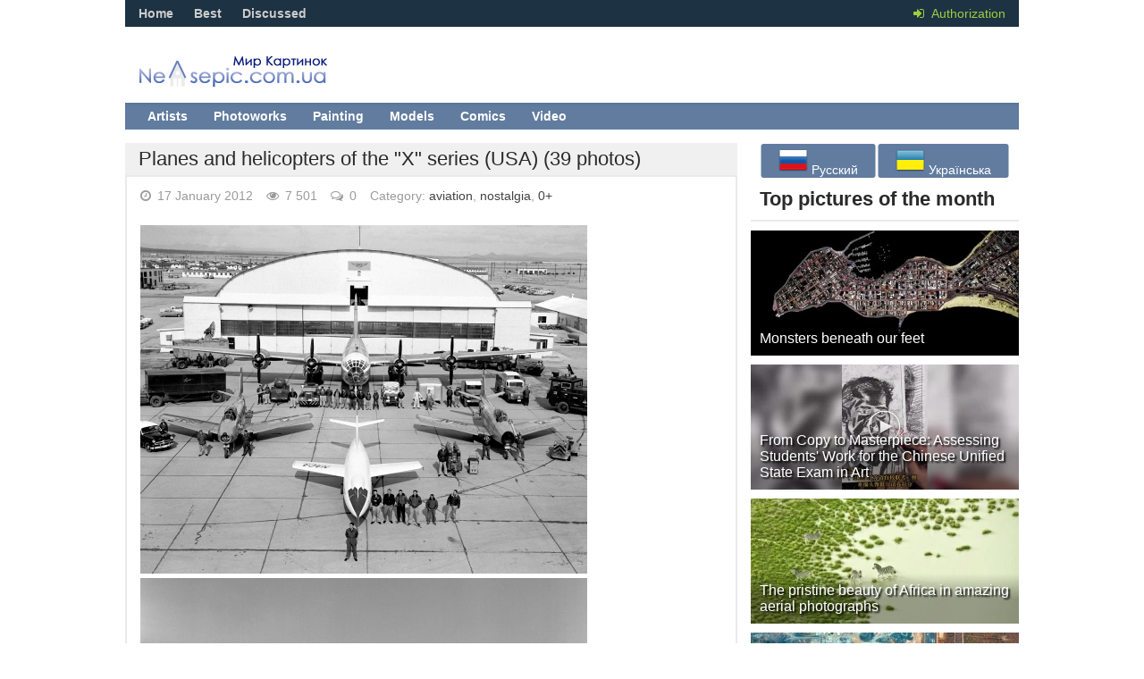

--- FILE ---
content_type: text/html; charset=utf-8
request_url: https://nevsepic.com.ua/en/aviation/3196-planes-and-helicopters-of-the-x-series-usa-39-photos.html
body_size: 17063
content:
<!DOCTYPE html><html lang="en"><head>
<title>Planes and helicopters of the &quot;X&quot; series (USA) (39 photos) » Pictures, artists, photographers on Nevsepic</title>
<meta name="charset" content="utf-8">
<meta name="title" content="Planes and helicopters of the &quot;X&quot; series (USA) (39 photos) » Pictures, artists, photographers on Nevsepic">
<meta name="description" content="">
<meta name="keywords" content="">
<meta name="generator" content="DataLife Engine (https://dle-news.ru)">
<link rel="canonical" href="https://nevsepic.com.ua/en/aviation/3196-planes-and-helicopters-of-the-x-series-usa-39-photos.html">
<link rel="alternate" type="application/rss+xml" title="Pictures, artists, photographers on Nevsepic" href="https://nevsepic.com.ua/en/rss.xml">
<meta property="twitter:title" content="Planes and helicopters of the &quot;X&quot; series (USA) (39 photos) » Pictures, artists, photographers on Nevsepic">
<meta property="twitter:description" content="">
<meta property="twitter:url" content="https://nevsepic.com.ua/aviation/3196-planes-and-helicopters-of-the-x-series-usa-39-photos.html">
<meta property="twitter:card" content="summary_large_image">
<meta property="twitter:image" content="https://nevsepic.com.ua/uploads/posts/2011-10/1318005202_x-series-aircraft-1_www.nevsepic.com.ua.jpg">
<meta property="twitter:description" content="">
<meta property="og:type" content="article">
<meta property="og:site_name" content="Pictures, artists, photographers on Nevsepic">
<meta property="og:title" content="Planes and helicopters of the &quot;X&quot; series (USA) (39 photos) » Pictures, artists, photographers on Nevsepic">
<meta property="og:description" content="">
<meta property="og:url" content="https://nevsepic.com.ua/en/aviation/3196-planes-and-helicopters-of-the-x-series-usa-39-photos.html">
<meta property="og:image" content="https://nevsepic.com.ua/uploads/posts/2011-10/1318005202_x-series-aircraft-1_www.nevsepic.com.ua.jpg">
<meta property="og:description" content="">
<link rel="alternate" hreflang="ru" href="https://nevsepic.com.ua/aviaciya/3196-samolety-i-vertolety-serii-iks-ssha-39-foto.html">
<link rel="alternate" hreflang="uk" href="https://nevsepic.com.ua/uk/aviacija/3196-litaky-ta-vertoloty-serii-iks-ssha-39-foto.html">
<link rel="alternate" hreflang="en" href="https://nevsepic.com.ua/en/aviation/3196-planes-and-helicopters-of-the-x-series-usa-39-photos.html">

<script src="/engine/classes/min/index.php?g=general&amp;v=53962"></script>
<script src="/engine/classes/min/index.php?f=engine/classes/js/jqueryui.js,engine/classes/js/dle_js.js,engine/classes/js/bbcodes.js,engine/classes/highslide/highslide.js,engine/classes/js/lazyload.js&amp;v=53962" defer></script>
<script type="application/ld+json">{"@context":"https://schema.org","@graph":[{"@type":"Article","@context":"https://schema.org/","publisher":{"@type":"Person","name":"Nevsepic"},"name":"Planes and helicopters of the \"X\" series (USA) (39 photos)","headline":"Planes and helicopters of the \"X\" series (USA) (39 photos)","mainEntityOfPage":{"@type":"WebPage","@id":"https://nevsepic.com.ua/en/aviation/3196-planes-and-helicopters-of-the-x-series-usa-39-photos.html"},"datePublished":"2012-01-17T10:00:00+02:00","author":{"@type":"Person","name":"p0_images_finish","url":"https://nevsepic.com.ua/en/user/p0_images_finish/"},"image":["https://nevsepic.com.ua/uploads/posts/2011-10/1318005202_x-series-aircraft-1_www.nevsepic.com.ua.jpg","https://nevsepic.com.ua/uploads/posts/2011-10/1318005223_x-series-aircraft-2_www.nevsepic.com.ua.jpg","https://nevsepic.com.ua/uploads/posts/2011-10/1318005206_x-series-aircraft-3_www.nevsepic.com.ua.jpg","https://nevsepic.com.ua/uploads/posts/2011-10/1318005238_x-series-aircraft-4_www.nevsepic.com.ua.jpg","https://nevsepic.com.ua/uploads/posts/2011-10/1318005259_x-series-aircraft-5_www.nevsepic.com.ua.jpg","https://nevsepic.com.ua/uploads/posts/2011-10/1318005235_x-series-aircraft-6_www.nevsepic.com.ua.jpg","https://nevsepic.com.ua/uploads/posts/2011-10/1318005256_x-series-aircraft-7_www.nevsepic.com.ua.jpg","https://nevsepic.com.ua/uploads/posts/2011-10/1318005298_x-series-aircraft-8_www.nevsepic.com.ua.jpg","https://nevsepic.com.ua/uploads/posts/2011-10/1318005277_x-series-aircraft-9_www.nevsepic.com.ua.jpg","https://nevsepic.com.ua/uploads/posts/2011-10/1318005266_x-series-aircraft-10_www.nevsepic.com.ua.jpg","https://nevsepic.com.ua/uploads/posts/2011-10/1318005289_x-series-aircraft-11_www.nevsepic.com.ua.jpg","https://nevsepic.com.ua/uploads/posts/2011-10/1318005248_x-series-aircraft-12_www.nevsepic.com.ua.jpg","https://nevsepic.com.ua/uploads/posts/2011-10/1318005309_x-series-aircraft-13_www.nevsepic.com.ua.jpg","https://nevsepic.com.ua/uploads/posts/2011-10/1318005319_x-series-aircraft-14_www.nevsepic.com.ua.jpg","https://nevsepic.com.ua/uploads/posts/2011-10/1318005257_x-series-aircraft-15_www.nevsepic.com.ua.jpg","https://nevsepic.com.ua/uploads/posts/2011-10/1318005241_x-series-aircraft-16_www.nevsepic.com.ua.jpg","https://nevsepic.com.ua/uploads/posts/2011-10/1318005286_x-series-aircraft-17_www.nevsepic.com.ua.jpg","https://nevsepic.com.ua/uploads/posts/2011-10/1318005279_x-series-aircraft-18_www.nevsepic.com.ua.jpg","https://nevsepic.com.ua/uploads/posts/2011-10/1318005310_x-series-aircraft-19_www.nevsepic.com.ua.jpg","https://nevsepic.com.ua/uploads/posts/2011-10/1318005290_x-series-aircraft-20_www.nevsepic.com.ua.jpg","https://nevsepic.com.ua/uploads/posts/2011-10/1318005344_x-series-aircraft-21_www.nevsepic.com.ua.jpg","https://nevsepic.com.ua/uploads/posts/2011-10/1318005355_x-series-aircraft-22_www.nevsepic.com.ua.jpg","https://nevsepic.com.ua/uploads/posts/2011-10/1318005287_x-series-aircraft-23_www.nevsepic.com.ua.jpg","https://nevsepic.com.ua/uploads/posts/2011-10/1318005289_x-series-aircraft-24_www.nevsepic.com.ua.jpg","https://nevsepic.com.ua/uploads/posts/2011-10/1318005332_x-series-aircraft-25_www.nevsepic.com.ua.jpg","https://nevsepic.com.ua/uploads/posts/2011-10/1318005377_x-series-aircraft-26_www.nevsepic.com.ua.jpg","https://nevsepic.com.ua/uploads/posts/2011-10/1318005290_x-series-aircraft-27_www.nevsepic.com.ua.jpg","https://nevsepic.com.ua/uploads/posts/2011-10/1318005360_x-series-aircraft-28_www.nevsepic.com.ua.jpg","https://nevsepic.com.ua/uploads/posts/2011-10/1318005354_x-series-aircraft-29_www.nevsepic.com.ua.jpg","https://nevsepic.com.ua/uploads/posts/2011-10/1318005336_x-series-aircraft-30_www.nevsepic.com.ua.jpg","https://nevsepic.com.ua/uploads/posts/2011-10/1318005299_x-series-aircraft-31_www.nevsepic.com.ua.jpg","https://nevsepic.com.ua/uploads/posts/2011-10/1318005352_x-series-aircraft-32_www.nevsepic.com.ua.jpg","https://nevsepic.com.ua/uploads/posts/2011-10/1318005368_x-series-aircraft-33_www.nevsepic.com.ua.jpg","https://nevsepic.com.ua/uploads/posts/2011-10/1318005307_x-series-aircraft-34_www.nevsepic.com.ua.jpg","https://nevsepic.com.ua/uploads/posts/2011-10/1318005405_x-series-aircraft-35_www.nevsepic.com.ua.jpg","https://nevsepic.com.ua/uploads/posts/2011-10/1318005342_x-series-aircraft-36_www.nevsepic.com.ua.jpg","https://nevsepic.com.ua/uploads/posts/2011-10/1318005357_x-series-aircraft-37_www.nevsepic.com.ua.jpg","https://nevsepic.com.ua/uploads/posts/2011-10/1318005334_x-series-aircraft-38_www.nevsepic.com.ua.jpg","https://nevsepic.com.ua/uploads/posts/2011-10/1318005328_x-series-aircraft-39_www.nevsepic.com.ua.jpg"],"description":""}]}</script>
<meta name="viewport" content="width=device-width, initial-scale=1.0" />
<link rel="shortcut icon" href="/templates/nevsepic/images/favicon.ico" />
<link href="/templates/nevsepic/style/styles.css?v29" type="text/css" rel="stylesheet" />
<link href="/templates/nevsepic/style/engine.css?v2" type="text/css" rel="stylesheet" />
<link href="/templates/nevsepic/style/font-awesome.css?v3" type="text/css" rel="stylesheet" />
<link href="/templates/nevsepic/style/social-likes_flat.css" type="text/css" rel="stylesheet" />

<!--[if lt IE 9]><script src="//html5shiv.googlecode.com/svn/trunk/html5.js"></script><![endif]-->
<script src="/templates/nevsepic/js/libs.js"></script>
<script type="text/javascript" src="/templates/nevsepic/js/social-likes.min.js"></script>
<link href='//fonts.googleapis.com/css?family=PT+Sans:400,700&subset=latin,cyrillic' rel='stylesheet' type='text/css'>
<!-- Google tag (gtag.js) -->
<script async src="https://www.googletagmanager.com/gtag/js?id=G-F8KEN05DBL"></script>
<script>
  window.dataLayer = window.dataLayer || [];
  function gtag(){dataLayer.push(arguments);}
  gtag('js', new Date());

  gtag('config', 'G-F8KEN05DBL');
</script>

<script async src="https://pagead2.googlesyndication.com/pagead/js/adsbygoogle.js?client=ca-pub-6632081472657929"
     crossorigin="anonymous"></script>
<style>
    #fixblock {
        width: 300px;
        height: 400px; /* Высота блока */
        position: absolute;
		top: 100px;
    }
    .spacer {
        height: 800px; /* Высота блока равна высоте рекламного блока */
    }
    .fixed {
        position: fixed;
        top: 20px;
    }
</style>
</head><body>
<script>
<!--
var dle_root       = '/';
var dle_admin      = '';
var dle_login_hash = 'c81576c9881b978543138dbc7748317923c89999';
var dle_group      = 5;
var dle_skin       = 'nevsepic';
var dle_wysiwyg    = '0';
var quick_wysiwyg  = '0';
var dle_min_search = '4';
var dle_act_lang   = ["Yes", "No", "Enter", "Cancel", "Save", "Delete", "Loading. Please, wait..."];
var menu_short     = 'Quick edit';
var menu_full      = 'Full edit';
var menu_profile   = 'View profile';
var menu_send      = 'Send message';
var menu_uedit     = 'Admin Center';
var dle_info       = 'Information';
var dle_confirm    = 'Confirm';
var dle_prompt     = 'Enter the information';
var dle_req_field  = ["Fill the name field", "Fill the message field", "Fill the field with the subject of the message"];
var dle_del_agree  = 'Are you sure you want to delete it? This action cannot be undone';
var dle_spam_agree = 'Are you sure you want to mark the user as a spammer? This will remove all his comments';
var dle_c_title    = 'Send a complaint';
var dle_complaint  = 'Enter the text of your complaint to the Administration:';
var dle_mail       = 'Your e-mail:';
var dle_big_text   = 'Highlighted section of text is too large.';
var dle_orfo_title = 'Enter a comment to the detected error on the page for Administration ';
var dle_p_send     = 'Send';
var dle_p_send_ok  = 'Notification has been sent successfully ';
var dle_save_ok    = 'Changes are saved successfully. Refresh the page?';
var dle_reply_title= 'Reply to the comment';
var dle_tree_comm  = '0';
var dle_del_news   = 'Delete article';
var dle_sub_agree  = 'Do you really want to subscribe to this article’s comments?';
var dle_captcha_type  = '0';
var dle_share_interesting  = ["Share a link to the selected text", "Twitter", "Facebook", "Вконтакте", "Direct Link:", "Right-click and select «Copy Link»"];
var DLEPlayerLang     = {prev: 'Previous',next: 'Next',play: 'Play',pause: 'Pause',mute: 'Mute', unmute: 'Unmute', settings: 'Settings', enterFullscreen: 'Enable full screen mode', exitFullscreen: 'Disable full screen mode', speed: 'Speed', normal: 'Normal', quality: 'Quality', pip: 'PiP mode'};
var allow_dle_delete_news   = false;

jQuery(function($){
	display_last_emoji();
			
	$(".emoji-button div[data-emoji]").each(function(){
		var code = $(this).data('emoji');
		var emoji = emojiFromHex($(this).data('emoji'));
	
		if(emoji) {
			$(this).html('<a onclick="insert_emoji(\''+emoji+'\', \''+code+'\'); return false;">'+emoji+'</a>');
		} else {
			$(this).remove();
		}
	
	});
				$('#dle-comments-form').submit(function() {
					doAddComments();
					return false;
				});

hs.graphicsDir = '/engine/classes/highslide/graphics/';
hs.wrapperClassName = 'rounded-white';
hs.outlineType = 'rounded-white';
hs.numberOfImagesToPreload = 0;
hs.captionEval = 'this.thumb.alt';
hs.showCredits = false;
hs.align = 'center';
hs.transitions = ['expand', 'crossfade'];

hs.lang = { loadingText : 'Loading...', playTitle : 'Watch slideshow (space) ', pauseTitle:'Pause', previousTitle : 'Previous image', nextTitle :'Next Image',moveTitle :'Move', closeTitle :'Close (Esc)',fullExpandTitle:'Enlarge to full size',restoreTitle:'Click to close image. Click and hold to move.',focusTitle:'Focus',loadingTitle:'Click to cancel'
};
hs.slideshowGroup='fullnews'; hs.addSlideshow({slideshowGroup: 'fullnews', interval: 4000, repeat: false, useControls: true, fixedControls: 'fit', overlayOptions: { opacity: .75, position: 'bottom center', hideOnMouseOut: true } });

});
//-->
</script>
<div class="all-wrap">
<header class="headus-wrap">
<div class="headus-box"> <a href="/en/" class="logo-box" title="To main">Nevsepic</a>
<div class="top-custom-box clearfix"><center><!--468--></center></div>
<div class="tops clearfix"> <span class="show-login"> <i class="fa fa-sign-in"></i> <span>Authorization</span>
	 </span>
	
<ul class="top-menu">
	<li><a href="/en/">Home</a></li>
	<li><a href="/en/best/">Best</a></li>
	<li><a href="/en/combest/">Discussed</a></li>
</ul>






	

	<div class="top-menu22">






</div>
</div>
<div class="navigatorus clearfix">
<ul class="main-menu clearfix">
<li><a href="/en/art-and-hand-drawn-graphics/" class="mainlevel">Artists</a></li>
<li><a href="/en/photographs/" class="mainlevel">Photoworks</a></li>
<li><a href="/en/painting/" class="mainlevel">Painting</a></li>

<li><a href="/en/stars-models/" class="mainlevel">Models</a></li>
<li><a href="/en/comics/" class="mainlevel">Comics</a></li>
<li><a href="/en/video/" class="mainlevel">Video</a></li>

</ul>
</div>
</div>
</header>
<div class="contentus-box clearfix">
<div class="contentus-left clearfix"> 








<article class="f-page-wrap">
<div class="f-page-top">
	<div class="f-page-head">
		<div class="f-page-title">
			<h1>Planes and helicopters of the &quot;X&quot; series (USA) (39 photos)</h1>
		</div>
	</div>
	<div class="full-subinfo clearfix f-top-info">
		<div class="full-date"><i class="fa fa-clock-o"></i> 17 January 2012</div>
		<div class="full-comms"><i class="fa fa-eye"></i> 7 501</div>
		<div class="full-comms"><i class="fa fa-comments-o"></i> 0</div>
		<div class="full-comms">Category: <a href="https://nevsepic.com.ua/en/aviation/">aviation</a>, <a href="https://nevsepic.com.ua/en/nostalgia/">nostalgia</a>, <a href="https://nevsepic.com.ua/en/pegi0/">0+</a></div>
	</div>
</div>
<div class="full-text clearfix">
	<div style="padding-bottom:10px;"></div>
	<!--TBegin:https://nevsepic.com.ua/uploads/posts/2011-10/1318005202_x-series-aircraft-1_www.nevsepic.com.ua.jpg|--><a href="https://nevsepic.com.ua/uploads/posts/2011-10/1318005202_x-series-aircraft-1_www.nevsepic.com.ua.jpg" class="highslide" target="_blank"><img data-src="/uploads/posts/2011-10/thumbs/1318005202_x-series-aircraft-1_www.nevsepic.com.ua.jpg" style="max-width:100%;" alt=""></a><!--TEnd--><br><!--TBegin:https://nevsepic.com.ua/uploads/posts/2011-10/1318005223_x-series-aircraft-2_www.nevsepic.com.ua.jpg|--><a href="https://nevsepic.com.ua/uploads/posts/2011-10/1318005223_x-series-aircraft-2_www.nevsepic.com.ua.jpg" class="highslide" target="_blank"><img data-src="/uploads/posts/2011-10/thumbs/1318005223_x-series-aircraft-2_www.nevsepic.com.ua.jpg" style="max-width:100%;" alt=""></a><!--TEnd--><br><!--TBegin:https://nevsepic.com.ua/uploads/posts/2011-10/1318005206_x-series-aircraft-3_www.nevsepic.com.ua.jpg|--><a href="https://nevsepic.com.ua/uploads/posts/2011-10/1318005206_x-series-aircraft-3_www.nevsepic.com.ua.jpg" class="highslide" target="_blank"><img data-src="/uploads/posts/2011-10/thumbs/1318005206_x-series-aircraft-3_www.nevsepic.com.ua.jpg" style="max-width:100%;" alt=""></a><!--TEnd--><br><!--TBegin:https://nevsepic.com.ua/uploads/posts/2011-10/1318005238_x-series-aircraft-4_www.nevsepic.com.ua.jpg|--><a href="https://nevsepic.com.ua/uploads/posts/2011-10/1318005238_x-series-aircraft-4_www.nevsepic.com.ua.jpg" class="highslide" target="_blank"><img data-src="/uploads/posts/2011-10/thumbs/1318005238_x-series-aircraft-4_www.nevsepic.com.ua.jpg" style="max-width:100%;" alt=""></a><!--TEnd--><br><!--TBegin:https://nevsepic.com.ua/uploads/posts/2011-10/1318005259_x-series-aircraft-5_www.nevsepic.com.ua.jpg|--><a href="https://nevsepic.com.ua/uploads/posts/2011-10/1318005259_x-series-aircraft-5_www.nevsepic.com.ua.jpg" class="highslide" target="_blank"><img data-src="/uploads/posts/2011-10/thumbs/1318005259_x-series-aircraft-5_www.nevsepic.com.ua.jpg" style="max-width:100%;" alt=""></a><!--TEnd--><br><!--TBegin:https://nevsepic.com.ua/uploads/posts/2011-10/1318005235_x-series-aircraft-6_www.nevsepic.com.ua.jpg|--><a href="https://nevsepic.com.ua/uploads/posts/2011-10/1318005235_x-series-aircraft-6_www.nevsepic.com.ua.jpg" class="highslide" target="_blank"><img data-src="/uploads/posts/2011-10/thumbs/1318005235_x-series-aircraft-6_www.nevsepic.com.ua.jpg" style="max-width:100%;" alt=""></a><!--TEnd--><br><!--TBegin:https://nevsepic.com.ua/uploads/posts/2011-10/1318005256_x-series-aircraft-7_www.nevsepic.com.ua.jpg|--><a href="https://nevsepic.com.ua/uploads/posts/2011-10/1318005256_x-series-aircraft-7_www.nevsepic.com.ua.jpg" class="highslide" target="_blank"><img data-src="/uploads/posts/2011-10/thumbs/1318005256_x-series-aircraft-7_www.nevsepic.com.ua.jpg" style="max-width:100%;" alt=""></a><!--TEnd--><br><!--TBegin:https://nevsepic.com.ua/uploads/posts/2011-10/1318005298_x-series-aircraft-8_www.nevsepic.com.ua.jpg|--><a href="https://nevsepic.com.ua/uploads/posts/2011-10/1318005298_x-series-aircraft-8_www.nevsepic.com.ua.jpg" class="highslide" target="_blank"><img data-src="/uploads/posts/2011-10/thumbs/1318005298_x-series-aircraft-8_www.nevsepic.com.ua.jpg" style="max-width:100%;" alt=""></a><!--TEnd--><br><!--TBegin:https://nevsepic.com.ua/uploads/posts/2011-10/1318005277_x-series-aircraft-9_www.nevsepic.com.ua.jpg|--><a href="https://nevsepic.com.ua/uploads/posts/2011-10/1318005277_x-series-aircraft-9_www.nevsepic.com.ua.jpg" class="highslide" target="_blank"><img data-src="/uploads/posts/2011-10/thumbs/1318005277_x-series-aircraft-9_www.nevsepic.com.ua.jpg" style="max-width:100%;" alt=""></a><!--TEnd--><br><!--TBegin:https://nevsepic.com.ua/uploads/posts/2011-10/1318005266_x-series-aircraft-10_www.nevsepic.com.ua.jpg|--><a href="https://nevsepic.com.ua/uploads/posts/2011-10/1318005266_x-series-aircraft-10_www.nevsepic.com.ua.jpg" class="highslide" target="_blank"><img data-src="/uploads/posts/2011-10/thumbs/1318005266_x-series-aircraft-10_www.nevsepic.com.ua.jpg" style="max-width:100%;" alt=""></a><!--TEnd--><br><!--TBegin:https://nevsepic.com.ua/uploads/posts/2011-10/1318005289_x-series-aircraft-11_www.nevsepic.com.ua.jpg|--><a href="https://nevsepic.com.ua/uploads/posts/2011-10/1318005289_x-series-aircraft-11_www.nevsepic.com.ua.jpg" class="highslide" target="_blank"><img data-src="/uploads/posts/2011-10/thumbs/1318005289_x-series-aircraft-11_www.nevsepic.com.ua.jpg" style="max-width:100%;" alt=""></a><!--TEnd--><br><!--TBegin:https://nevsepic.com.ua/uploads/posts/2011-10/1318005248_x-series-aircraft-12_www.nevsepic.com.ua.jpg|--><a href="https://nevsepic.com.ua/uploads/posts/2011-10/1318005248_x-series-aircraft-12_www.nevsepic.com.ua.jpg" class="highslide" target="_blank"><img data-src="/uploads/posts/2011-10/thumbs/1318005248_x-series-aircraft-12_www.nevsepic.com.ua.jpg" style="max-width:100%;" alt=""></a><!--TEnd--><br><!--TBegin:https://nevsepic.com.ua/uploads/posts/2011-10/1318005309_x-series-aircraft-13_www.nevsepic.com.ua.jpg|--><a href="https://nevsepic.com.ua/uploads/posts/2011-10/1318005309_x-series-aircraft-13_www.nevsepic.com.ua.jpg" class="highslide" target="_blank"><img data-src="/uploads/posts/2011-10/thumbs/1318005309_x-series-aircraft-13_www.nevsepic.com.ua.jpg" style="max-width:100%;" alt=""></a><!--TEnd--><br><!--TBegin:https://nevsepic.com.ua/uploads/posts/2011-10/1318005319_x-series-aircraft-14_www.nevsepic.com.ua.jpg|--><a href="https://nevsepic.com.ua/uploads/posts/2011-10/1318005319_x-series-aircraft-14_www.nevsepic.com.ua.jpg" class="highslide" target="_blank"><img data-src="/uploads/posts/2011-10/thumbs/1318005319_x-series-aircraft-14_www.nevsepic.com.ua.jpg" style="max-width:100%;" alt=""></a><!--TEnd--><br><!--TBegin:https://nevsepic.com.ua/uploads/posts/2011-10/1318005257_x-series-aircraft-15_www.nevsepic.com.ua.jpg|--><a href="https://nevsepic.com.ua/uploads/posts/2011-10/1318005257_x-series-aircraft-15_www.nevsepic.com.ua.jpg" class="highslide" target="_blank"><img data-src="/uploads/posts/2011-10/thumbs/1318005257_x-series-aircraft-15_www.nevsepic.com.ua.jpg" style="max-width:100%;" alt=""></a><!--TEnd--><br><!--TBegin:https://nevsepic.com.ua/uploads/posts/2011-10/1318005241_x-series-aircraft-16_www.nevsepic.com.ua.jpg|--><a href="https://nevsepic.com.ua/uploads/posts/2011-10/1318005241_x-series-aircraft-16_www.nevsepic.com.ua.jpg" class="highslide" target="_blank"><img data-src="/uploads/posts/2011-10/thumbs/1318005241_x-series-aircraft-16_www.nevsepic.com.ua.jpg" style="max-width:100%;" alt=""></a><!--TEnd--><br><!--TBegin:https://nevsepic.com.ua/uploads/posts/2011-10/1318005286_x-series-aircraft-17_www.nevsepic.com.ua.jpg|--><a href="https://nevsepic.com.ua/uploads/posts/2011-10/1318005286_x-series-aircraft-17_www.nevsepic.com.ua.jpg" class="highslide" target="_blank"><img data-src="/uploads/posts/2011-10/thumbs/1318005286_x-series-aircraft-17_www.nevsepic.com.ua.jpg" style="max-width:100%;" alt=""></a><!--TEnd--><br><!--TBegin:https://nevsepic.com.ua/uploads/posts/2011-10/1318005279_x-series-aircraft-18_www.nevsepic.com.ua.jpg|--><a href="https://nevsepic.com.ua/uploads/posts/2011-10/1318005279_x-series-aircraft-18_www.nevsepic.com.ua.jpg" class="highslide" target="_blank"><img data-src="/uploads/posts/2011-10/thumbs/1318005279_x-series-aircraft-18_www.nevsepic.com.ua.jpg" style="max-width:100%;" alt=""></a><!--TEnd--><br><!--TBegin:https://nevsepic.com.ua/uploads/posts/2011-10/1318005310_x-series-aircraft-19_www.nevsepic.com.ua.jpg|--><a href="https://nevsepic.com.ua/uploads/posts/2011-10/1318005310_x-series-aircraft-19_www.nevsepic.com.ua.jpg" class="highslide" target="_blank"><img data-src="/uploads/posts/2011-10/thumbs/1318005310_x-series-aircraft-19_www.nevsepic.com.ua.jpg" style="max-width:100%;" alt=""></a><!--TEnd--><br><!--TBegin:https://nevsepic.com.ua/uploads/posts/2011-10/1318005290_x-series-aircraft-20_www.nevsepic.com.ua.jpg|--><a href="https://nevsepic.com.ua/uploads/posts/2011-10/1318005290_x-series-aircraft-20_www.nevsepic.com.ua.jpg" class="highslide" target="_blank"><img data-src="/uploads/posts/2011-10/thumbs/1318005290_x-series-aircraft-20_www.nevsepic.com.ua.jpg" style="max-width:100%;" alt=""></a><!--TEnd--><br><!--TBegin:https://nevsepic.com.ua/uploads/posts/2011-10/1318005344_x-series-aircraft-21_www.nevsepic.com.ua.jpg|--><a href="https://nevsepic.com.ua/uploads/posts/2011-10/1318005344_x-series-aircraft-21_www.nevsepic.com.ua.jpg" class="highslide" target="_blank"><img data-src="/uploads/posts/2011-10/thumbs/1318005344_x-series-aircraft-21_www.nevsepic.com.ua.jpg" style="max-width:100%;" alt=""></a><!--TEnd--><br><!--TBegin:https://nevsepic.com.ua/uploads/posts/2011-10/1318005355_x-series-aircraft-22_www.nevsepic.com.ua.jpg|--><a href="https://nevsepic.com.ua/uploads/posts/2011-10/1318005355_x-series-aircraft-22_www.nevsepic.com.ua.jpg" class="highslide" target="_blank"><img data-src="/uploads/posts/2011-10/thumbs/1318005355_x-series-aircraft-22_www.nevsepic.com.ua.jpg" style="max-width:100%;" alt=""></a><!--TEnd--><br><!--TBegin:https://nevsepic.com.ua/uploads/posts/2011-10/1318005287_x-series-aircraft-23_www.nevsepic.com.ua.jpg|--><a href="https://nevsepic.com.ua/uploads/posts/2011-10/1318005287_x-series-aircraft-23_www.nevsepic.com.ua.jpg" class="highslide" target="_blank"><img data-src="/uploads/posts/2011-10/thumbs/1318005287_x-series-aircraft-23_www.nevsepic.com.ua.jpg" style="max-width:100%;" alt=""></a><!--TEnd--><br><!--TBegin:https://nevsepic.com.ua/uploads/posts/2011-10/1318005289_x-series-aircraft-24_www.nevsepic.com.ua.jpg|--><a href="https://nevsepic.com.ua/uploads/posts/2011-10/1318005289_x-series-aircraft-24_www.nevsepic.com.ua.jpg" class="highslide" target="_blank"><img data-src="/uploads/posts/2011-10/thumbs/1318005289_x-series-aircraft-24_www.nevsepic.com.ua.jpg" style="max-width:100%;" alt=""></a><!--TEnd--><br><!--TBegin:https://nevsepic.com.ua/uploads/posts/2011-10/1318005332_x-series-aircraft-25_www.nevsepic.com.ua.jpg|--><a href="https://nevsepic.com.ua/uploads/posts/2011-10/1318005332_x-series-aircraft-25_www.nevsepic.com.ua.jpg" class="highslide" target="_blank"><img data-src="/uploads/posts/2011-10/thumbs/1318005332_x-series-aircraft-25_www.nevsepic.com.ua.jpg" style="max-width:100%;" alt=""></a><!--TEnd--><br><!--TBegin:https://nevsepic.com.ua/uploads/posts/2011-10/1318005377_x-series-aircraft-26_www.nevsepic.com.ua.jpg|--><a href="https://nevsepic.com.ua/uploads/posts/2011-10/1318005377_x-series-aircraft-26_www.nevsepic.com.ua.jpg" class="highslide" target="_blank"><img data-src="/uploads/posts/2011-10/thumbs/1318005377_x-series-aircraft-26_www.nevsepic.com.ua.jpg" style="max-width:100%;" alt=""></a><!--TEnd--><br><!--TBegin:https://nevsepic.com.ua/uploads/posts/2011-10/1318005290_x-series-aircraft-27_www.nevsepic.com.ua.jpg|--><a href="https://nevsepic.com.ua/uploads/posts/2011-10/1318005290_x-series-aircraft-27_www.nevsepic.com.ua.jpg" class="highslide" target="_blank"><img data-src="/uploads/posts/2011-10/thumbs/1318005290_x-series-aircraft-27_www.nevsepic.com.ua.jpg" style="max-width:100%;" alt=""></a><!--TEnd--><br><!--TBegin:https://nevsepic.com.ua/uploads/posts/2011-10/1318005360_x-series-aircraft-28_www.nevsepic.com.ua.jpg|--><a href="https://nevsepic.com.ua/uploads/posts/2011-10/1318005360_x-series-aircraft-28_www.nevsepic.com.ua.jpg" class="highslide" target="_blank"><img data-src="/uploads/posts/2011-10/thumbs/1318005360_x-series-aircraft-28_www.nevsepic.com.ua.jpg" style="max-width:100%;" alt=""></a><!--TEnd--><br><!--TBegin:https://nevsepic.com.ua/uploads/posts/2011-10/1318005354_x-series-aircraft-29_www.nevsepic.com.ua.jpg|--><a href="https://nevsepic.com.ua/uploads/posts/2011-10/1318005354_x-series-aircraft-29_www.nevsepic.com.ua.jpg" class="highslide" target="_blank"><img data-src="/uploads/posts/2011-10/thumbs/1318005354_x-series-aircraft-29_www.nevsepic.com.ua.jpg" style="max-width:100%;" alt=""></a><!--TEnd--><br><!--TBegin:https://nevsepic.com.ua/uploads/posts/2011-10/1318005336_x-series-aircraft-30_www.nevsepic.com.ua.jpg|--><a href="https://nevsepic.com.ua/uploads/posts/2011-10/1318005336_x-series-aircraft-30_www.nevsepic.com.ua.jpg" class="highslide" target="_blank"><img data-src="/uploads/posts/2011-10/thumbs/1318005336_x-series-aircraft-30_www.nevsepic.com.ua.jpg" style="max-width:100%;" alt=""></a><!--TEnd--><br><!--TBegin:https://nevsepic.com.ua/uploads/posts/2011-10/1318005299_x-series-aircraft-31_www.nevsepic.com.ua.jpg|--><a href="https://nevsepic.com.ua/uploads/posts/2011-10/1318005299_x-series-aircraft-31_www.nevsepic.com.ua.jpg" class="highslide" target="_blank"><img data-src="/uploads/posts/2011-10/thumbs/1318005299_x-series-aircraft-31_www.nevsepic.com.ua.jpg" style="max-width:100%;" alt=""></a><!--TEnd--><br><!--TBegin:https://nevsepic.com.ua/uploads/posts/2011-10/1318005352_x-series-aircraft-32_www.nevsepic.com.ua.jpg|--><a href="https://nevsepic.com.ua/uploads/posts/2011-10/1318005352_x-series-aircraft-32_www.nevsepic.com.ua.jpg" class="highslide" target="_blank"><img data-src="/uploads/posts/2011-10/thumbs/1318005352_x-series-aircraft-32_www.nevsepic.com.ua.jpg" style="max-width:100%;" alt=""></a><!--TEnd--><br><!--TBegin:https://nevsepic.com.ua/uploads/posts/2011-10/1318005368_x-series-aircraft-33_www.nevsepic.com.ua.jpg|--><a href="https://nevsepic.com.ua/uploads/posts/2011-10/1318005368_x-series-aircraft-33_www.nevsepic.com.ua.jpg" class="highslide" target="_blank"><img data-src="/uploads/posts/2011-10/thumbs/1318005368_x-series-aircraft-33_www.nevsepic.com.ua.jpg" style="max-width:100%;" alt=""></a><!--TEnd--><br><!--TBegin:https://nevsepic.com.ua/uploads/posts/2011-10/1318005307_x-series-aircraft-34_www.nevsepic.com.ua.jpg|--><a href="https://nevsepic.com.ua/uploads/posts/2011-10/1318005307_x-series-aircraft-34_www.nevsepic.com.ua.jpg" class="highslide" target="_blank"><img data-src="/uploads/posts/2011-10/thumbs/1318005307_x-series-aircraft-34_www.nevsepic.com.ua.jpg" style="max-width:100%;" alt=""></a><!--TEnd--><br><!--TBegin:https://nevsepic.com.ua/uploads/posts/2011-10/1318005405_x-series-aircraft-35_www.nevsepic.com.ua.jpg|--><a href="https://nevsepic.com.ua/uploads/posts/2011-10/1318005405_x-series-aircraft-35_www.nevsepic.com.ua.jpg" class="highslide" target="_blank"><img data-src="/uploads/posts/2011-10/thumbs/1318005405_x-series-aircraft-35_www.nevsepic.com.ua.jpg" style="max-width:100%;" alt=""></a><!--TEnd--><br><!--TBegin:https://nevsepic.com.ua/uploads/posts/2011-10/1318005342_x-series-aircraft-36_www.nevsepic.com.ua.jpg|--><a href="https://nevsepic.com.ua/uploads/posts/2011-10/1318005342_x-series-aircraft-36_www.nevsepic.com.ua.jpg" class="highslide" target="_blank"><img data-src="/uploads/posts/2011-10/thumbs/1318005342_x-series-aircraft-36_www.nevsepic.com.ua.jpg" style="max-width:100%;" alt=""></a><!--TEnd--><br><!--TBegin:https://nevsepic.com.ua/uploads/posts/2011-10/1318005357_x-series-aircraft-37_www.nevsepic.com.ua.jpg|--><a href="https://nevsepic.com.ua/uploads/posts/2011-10/1318005357_x-series-aircraft-37_www.nevsepic.com.ua.jpg" class="highslide" target="_blank"><img data-src="/uploads/posts/2011-10/thumbs/1318005357_x-series-aircraft-37_www.nevsepic.com.ua.jpg" style="max-width:100%;" alt=""></a><!--TEnd--><br><!--TBegin:https://nevsepic.com.ua/uploads/posts/2011-10/1318005334_x-series-aircraft-38_www.nevsepic.com.ua.jpg|--><a href="https://nevsepic.com.ua/uploads/posts/2011-10/1318005334_x-series-aircraft-38_www.nevsepic.com.ua.jpg" class="highslide" target="_blank"><img data-src="/uploads/posts/2011-10/thumbs/1318005334_x-series-aircraft-38_www.nevsepic.com.ua.jpg" style="max-width:100%;" alt=""></a><!--TEnd--><br><!--TBegin:https://nevsepic.com.ua/uploads/posts/2011-10/1318005328_x-series-aircraft-39_www.nevsepic.com.ua.jpg|--><a href="https://nevsepic.com.ua/uploads/posts/2011-10/1318005328_x-series-aircraft-39_www.nevsepic.com.ua.jpg" class="highslide" target="_blank"><img data-src="/uploads/posts/2011-10/thumbs/1318005328_x-series-aircraft-39_www.nevsepic.com.ua.jpg" style="max-width:100%;" alt=""></a><!--TEnd-->
	<div style="padding-top:10px;"></div>
	<div class="share_widget">
		<div class="subscribe_title">Share the news with your friends:
		</div>
		<div class="social-likes" data-url="https://nevsepic.com.ua/aviation/3196-planes-and-helicopters-of-the-x-series-usa-39-photos.html" data-title="Planes and helicopters of the &quot;X&quot; series (USA) (39 photos)" data-media="https://nevsepic.com.ua/uploads/posts/2011-10/thumbs/1318005202_x-series-aircraft-1_www.nevsepic.com.ua.jpg">
			<div class="facebook" title="Share link on Facebook">Facebook</div>
			<div class="twitter" title="Share link on Twitter">Twitter</div>
			<div class="pinterest" title="Share the picture on Pinterest" data-media="https://nevsepic.com.ua/uploads/posts/2011-10/thumbs/1318005202_x-series-aircraft-1_www.nevsepic.com.ua.jpg">Pinterest</div>
		</div>
	</div>
	<!-- end full-subinfo --> 
	
	<div class="full-rating"> 
		
		
		
		<a href="#" onclick="doRate('plus', '3196'); return false;" ><i class="fa fa-thumbs-o-up"></i></a><span id="ratig-layer-3196"><span class="ratingtypeplusminus ratingplus" >+6</span></span>
		<a href="#" onclick="doRate('minus', '3196'); return false;" ><i class="fa fa-thumbs-o-down"></i></a>
		 </div>
	
		<div class="full-info clearfix">
			<div class="f-compl"> <a href="javascript:AddComplaint('3196', 'news')"><i class="fa fa-exclamation-circle"></i></a></div>
			 
		</div>
</div>
</article>


<div class="comments-wrap">
	<div class="comm-title"><span class="comm-number">0</span> comments</div>
</div>
<form  method="post" name="dle-comments-form" id="dle-comments-form" > 
<div class="sep-input clearfix">
	<div class="input">
		<input type="text" maxlength="35" name="name" id="name" placeholder="Your name" />
	</div>
</div>

<div class="sep-textarea">
	<div><script>
<!--
var text_enter_url       = "Enter the full URL of the link";
var text_enter_size       = "Enter the dimensions of the flash movie (width, height) ";
var text_enter_flash       = "Enter URL of the flash movie ";
var text_enter_page      = "Enter the page number";
var text_enter_url_name  = "Enter a description of the link";
var text_enter_tooltip  = "Enter a tooltip for the link.";
var text_enter_page_name = "Enter a description of the link";
var text_enter_image    = "Enter the full URL of the image";
var text_enter_email    = "Enter e-mail";
var text_code           = "Example: [CODE] your code here.. [/CODE]";
var text_quote          = "Example: [QUOTE] your quote here.. [/QUOTE]";
var text_url_video      = "Video URL:";
var text_url_poster     = "Video Thumbnail URL:";
var text_descr          = "Description:";
var button_insert       = "Insert";
var button_addplaylist  = "Add to Playlist";
var text_url_audio      = "Audio URL:";
var text_upload         = "Upload files and images";
var error_no_url        = "You must enter a URL ";
var error_no_title      = "You must enter a title";
var error_no_email      = "You must enter the e-mail address";
var prompt_start        = "Enter the text to be formatted";
var img_title   		= "Enter the side by which the image should be aligned (left, center, right)";
var email_title  	    = "Enter a description of the link";
var text_pages  	    = "Page";
var image_align  	    = "";
var bb_t_emo  	        = "Insert emoticons";
var bb_t_col  	        = "Color:";
var text_enter_list     = "Enter a list item. Leave this field blank to quit this voting.";
var text_alt_image      = "Enter image description";
var img_align  	        = "Align";
var text_last_emoji     = "Recently used emojis";
var img_align_sel  	    = "<select name='dleimagealign' id='dleimagealign' class='ui-widget-content ui-corner-all'><option value='' >No</option><option value='left' >Left</option><option value='right' >Right</option><option value='center' >Center</option></select>";
	
var selField  = "comments";
var fombj    = document.getElementById( 'dle-comments-form' );
-->
</script>
<div class="bb-editor">
<div class="bb-pane">
<b id="b_b" class="bb-btn" onclick="simpletag('b')" title="Bold"></b>
<b id="b_i" class="bb-btn" onclick="simpletag('i')" title="Italic"></b>
<b id="b_u" class="bb-btn" onclick="simpletag('u')" title="Underline"></b>
<b id="b_s" class="bb-btn" onclick="simpletag('s')" title="Strikethrough"></b>
<span class="bb-sep"></span>
<b id="b_left" class="bb-btn" onclick="simpletag('left')" title="Align left"></b>
<b id="b_center" class="bb-btn" onclick="simpletag('center')" title="Align center"></b>
<b id="b_right" class="bb-btn" onclick="simpletag('right')" title="Align right"></b>
<span class="bb-sep"></span>
<b id="b_emo" class="bb-btn" onclick="show_bb_dropdown(this)" title="Insert emoticons" tabindex="-1"></b>
<ul class="bb-pane-dropdown emoji-button">
	<li><div class="emoji_box"><div class="last_emoji"></div><div class="emoji_category"><b>People and smileys emojis</b></div>
		<div class="emoji_list"><div class="emoji_symbol" data-emoji="1F600"></div><div class="emoji_symbol" data-emoji="1F601"></div><div class="emoji_symbol" data-emoji="1F602"></div><div class="emoji_symbol" data-emoji="1F923"></div><div class="emoji_symbol" data-emoji="1F603"></div><div class="emoji_symbol" data-emoji="1F604"></div><div class="emoji_symbol" data-emoji="1F605"></div><div class="emoji_symbol" data-emoji="1F606"></div><div class="emoji_symbol" data-emoji="1F609"></div><div class="emoji_symbol" data-emoji="1F60A"></div><div class="emoji_symbol" data-emoji="1F60B"></div><div class="emoji_symbol" data-emoji="1F60E"></div><div class="emoji_symbol" data-emoji="1F60D"></div><div class="emoji_symbol" data-emoji="1F618"></div><div class="emoji_symbol" data-emoji="1F970"></div><div class="emoji_symbol" data-emoji="1F617"></div><div class="emoji_symbol" data-emoji="1F619"></div><div class="emoji_symbol" data-emoji="1F61A"></div><div class="emoji_symbol" data-emoji="263A-FE0F"></div><div class="emoji_symbol" data-emoji="1F642"></div><div class="emoji_symbol" data-emoji="1F917"></div><div class="emoji_symbol" data-emoji="1F929"></div><div class="emoji_symbol" data-emoji="1F914"></div><div class="emoji_symbol" data-emoji="1F928"></div><div class="emoji_symbol" data-emoji="1F610"></div><div class="emoji_symbol" data-emoji="1F611"></div><div class="emoji_symbol" data-emoji="1F636"></div><div class="emoji_symbol" data-emoji="1F644"></div><div class="emoji_symbol" data-emoji="1F60F"></div><div class="emoji_symbol" data-emoji="1F623"></div><div class="emoji_symbol" data-emoji="1F625"></div><div class="emoji_symbol" data-emoji="1F62E"></div><div class="emoji_symbol" data-emoji="1F910"></div><div class="emoji_symbol" data-emoji="1F62F"></div><div class="emoji_symbol" data-emoji="1F62A"></div><div class="emoji_symbol" data-emoji="1F62B"></div><div class="emoji_symbol" data-emoji="1F634"></div><div class="emoji_symbol" data-emoji="1F60C"></div><div class="emoji_symbol" data-emoji="1F61B"></div><div class="emoji_symbol" data-emoji="1F61C"></div><div class="emoji_symbol" data-emoji="1F61D"></div><div class="emoji_symbol" data-emoji="1F924"></div><div class="emoji_symbol" data-emoji="1F612"></div><div class="emoji_symbol" data-emoji="1F613"></div><div class="emoji_symbol" data-emoji="1F614"></div><div class="emoji_symbol" data-emoji="1F615"></div><div class="emoji_symbol" data-emoji="1F643"></div><div class="emoji_symbol" data-emoji="1F911"></div><div class="emoji_symbol" data-emoji="1F632"></div><div class="emoji_symbol" data-emoji="2639-FE0F"></div><div class="emoji_symbol" data-emoji="1F641"></div><div class="emoji_symbol" data-emoji="1F616"></div><div class="emoji_symbol" data-emoji="1F61E"></div><div class="emoji_symbol" data-emoji="1F61F"></div><div class="emoji_symbol" data-emoji="1F624"></div><div class="emoji_symbol" data-emoji="1F622"></div><div class="emoji_symbol" data-emoji="1F62D"></div><div class="emoji_symbol" data-emoji="1F626"></div><div class="emoji_symbol" data-emoji="1F627"></div><div class="emoji_symbol" data-emoji="1F628"></div><div class="emoji_symbol" data-emoji="1F629"></div><div class="emoji_symbol" data-emoji="1F92F"></div><div class="emoji_symbol" data-emoji="1F62C"></div><div class="emoji_symbol" data-emoji="1F630"></div><div class="emoji_symbol" data-emoji="1F631"></div><div class="emoji_symbol" data-emoji="1F975"></div><div class="emoji_symbol" data-emoji="1F976"></div><div class="emoji_symbol" data-emoji="1F633"></div><div class="emoji_symbol" data-emoji="1F92A"></div><div class="emoji_symbol" data-emoji="1F635"></div><div class="emoji_symbol" data-emoji="1F621"></div><div class="emoji_symbol" data-emoji="1F620"></div><div class="emoji_symbol" data-emoji="1F92C"></div><div class="emoji_symbol" data-emoji="1F637"></div><div class="emoji_symbol" data-emoji="1F912"></div><div class="emoji_symbol" data-emoji="1F915"></div><div class="emoji_symbol" data-emoji="1F922"></div><div class="emoji_symbol" data-emoji="1F92E"></div><div class="emoji_symbol" data-emoji="1F927"></div><div class="emoji_symbol" data-emoji="1F607"></div><div class="emoji_symbol" data-emoji="1F920"></div><div class="emoji_symbol" data-emoji="1F973"></div><div class="emoji_symbol" data-emoji="1F974"></div><div class="emoji_symbol" data-emoji="1F97A"></div><div class="emoji_symbol" data-emoji="1F925"></div><div class="emoji_symbol" data-emoji="1F92B"></div><div class="emoji_symbol" data-emoji="1F92D"></div><div class="emoji_symbol" data-emoji="1F9D0"></div><div class="emoji_symbol" data-emoji="1F913"></div><div class="emoji_symbol" data-emoji="1F608"></div><div class="emoji_symbol" data-emoji="1F47F"></div><div class="emoji_symbol" data-emoji="1F921"></div><div class="emoji_symbol" data-emoji="1F479"></div><div class="emoji_symbol" data-emoji="1F47A"></div><div class="emoji_symbol" data-emoji="1F480"></div><div class="emoji_symbol" data-emoji="2620-FE0F"></div><div class="emoji_symbol" data-emoji="1F47B"></div><div class="emoji_symbol" data-emoji="1F47D"></div><div class="emoji_symbol" data-emoji="1F47E"></div><div class="emoji_symbol" data-emoji="1F916"></div><div class="emoji_symbol" data-emoji="1F4A9"></div><div class="emoji_symbol" data-emoji="1F63A"></div><div class="emoji_symbol" data-emoji="1F638"></div><div class="emoji_symbol" data-emoji="1F639"></div><div class="emoji_symbol" data-emoji="1F63B"></div><div class="emoji_symbol" data-emoji="1F63C"></div><div class="emoji_symbol" data-emoji="1F63D"></div><div class="emoji_symbol" data-emoji="1F640"></div><div class="emoji_symbol" data-emoji="1F63F"></div><div class="emoji_symbol" data-emoji="1F63E"></div><div class="emoji_symbol" data-emoji="1F648"></div><div class="emoji_symbol" data-emoji="1F649"></div><div class="emoji_symbol" data-emoji="1F64A"></div><div class="emoji_symbol" data-emoji="1F476"></div><div class="emoji_symbol" data-emoji="1F9D2"></div><div class="emoji_symbol" data-emoji="1F466"></div><div class="emoji_symbol" data-emoji="1F467"></div><div class="emoji_symbol" data-emoji="1F9D1"></div><div class="emoji_symbol" data-emoji="1F468"></div><div class="emoji_symbol" data-emoji="1F469"></div><div class="emoji_symbol" data-emoji="1F9D3"></div><div class="emoji_symbol" data-emoji="1F474"></div><div class="emoji_symbol" data-emoji="1F475"></div><div class="emoji_symbol" data-emoji="1F468-200D-2695-FE0F"></div><div class="emoji_symbol" data-emoji="1F469-200D-2695-FE0F"></div><div class="emoji_symbol" data-emoji="1F468-200D-1F393"></div><div class="emoji_symbol" data-emoji="1F469-200D-1F393"></div><div class="emoji_symbol" data-emoji="1F468-200D-1F3EB"></div><div class="emoji_symbol" data-emoji="1F469-200D-1F3EB"></div><div class="emoji_symbol" data-emoji="1F468-200D-2696-FE0F"></div><div class="emoji_symbol" data-emoji="1F469-200D-2696-FE0F"></div><div class="emoji_symbol" data-emoji="1F468-200D-1F33E"></div><div class="emoji_symbol" data-emoji="1F469-200D-1F33E"></div><div class="emoji_symbol" data-emoji="1F468-200D-1F373"></div><div class="emoji_symbol" data-emoji="1F469-200D-1F373"></div><div class="emoji_symbol" data-emoji="1F468-200D-1F527"></div><div class="emoji_symbol" data-emoji="1F469-200D-1F527"></div><div class="emoji_symbol" data-emoji="1F468-200D-1F3ED"></div><div class="emoji_symbol" data-emoji="1F469-200D-1F3ED"></div><div class="emoji_symbol" data-emoji="1F468-200D-1F4BC"></div><div class="emoji_symbol" data-emoji="1F469-200D-1F4BC"></div><div class="emoji_symbol" data-emoji="1F468-200D-1F52C"></div><div class="emoji_symbol" data-emoji="1F469-200D-1F52C"></div><div class="emoji_symbol" data-emoji="1F468-200D-1F4BB"></div><div class="emoji_symbol" data-emoji="1F469-200D-1F4BB"></div><div class="emoji_symbol" data-emoji="1F468-200D-1F3A4"></div><div class="emoji_symbol" data-emoji="1F469-200D-1F3A4"></div><div class="emoji_symbol" data-emoji="1F468-200D-1F3A8"></div><div class="emoji_symbol" data-emoji="1F469-200D-1F3A8"></div><div class="emoji_symbol" data-emoji="1F468-200D-2708-FE0F"></div><div class="emoji_symbol" data-emoji="1F469-200D-2708-FE0F"></div><div class="emoji_symbol" data-emoji="1F468-200D-1F680"></div><div class="emoji_symbol" data-emoji="1F469-200D-1F680"></div><div class="emoji_symbol" data-emoji="1F468-200D-1F692"></div><div class="emoji_symbol" data-emoji="1F469-200D-1F692"></div><div class="emoji_symbol" data-emoji="1F46E-200D-2642-FE0F"></div><div class="emoji_symbol" data-emoji="1F46E-200D-2640-FE0F"></div><div class="emoji_symbol" data-emoji="1F575-FE0F-200D-2642-FE0F"></div><div class="emoji_symbol" data-emoji="1F575-FE0F-200D-2640-FE0F"></div><div class="emoji_symbol" data-emoji="1F482-200D-2642-FE0F"></div><div class="emoji_symbol" data-emoji="1F482-200D-2640-FE0F"></div><div class="emoji_symbol" data-emoji="1F477-200D-2642-FE0F"></div><div class="emoji_symbol" data-emoji="1F477-200D-2640-FE0F"></div><div class="emoji_symbol" data-emoji="1F934"></div><div class="emoji_symbol" data-emoji="1F478"></div><div class="emoji_symbol" data-emoji="1F473-200D-2642-FE0F"></div><div class="emoji_symbol" data-emoji="1F473-200D-2640-FE0F"></div><div class="emoji_symbol" data-emoji="1F472"></div><div class="emoji_symbol" data-emoji="1F9D5"></div><div class="emoji_symbol" data-emoji="1F9D4"></div><div class="emoji_symbol" data-emoji="1F471-200D-2642-FE0F"></div><div class="emoji_symbol" data-emoji="1F471-200D-2640-FE0F"></div><div class="emoji_symbol" data-emoji="1F468-200D-1F9B0"></div><div class="emoji_symbol" data-emoji="1F469-200D-1F9B0"></div><div class="emoji_symbol" data-emoji="1F468-200D-1F9B1"></div><div class="emoji_symbol" data-emoji="1F469-200D-1F9B1"></div><div class="emoji_symbol" data-emoji="1F468-200D-1F9B2"></div><div class="emoji_symbol" data-emoji="1F469-200D-1F9B2"></div><div class="emoji_symbol" data-emoji="1F468-200D-1F9B3"></div><div class="emoji_symbol" data-emoji="1F469-200D-1F9B3"></div><div class="emoji_symbol" data-emoji="1F935"></div><div class="emoji_symbol" data-emoji="1F470"></div><div class="emoji_symbol" data-emoji="1F930"></div><div class="emoji_symbol" data-emoji="1F931"></div><div class="emoji_symbol" data-emoji="1F47C"></div><div class="emoji_symbol" data-emoji="1F385"></div><div class="emoji_symbol" data-emoji="1F936"></div><div class="emoji_symbol" data-emoji="1F9B8-200D-2640-FE0F"></div><div class="emoji_symbol" data-emoji="1F9B8-200D-2642-FE0F"></div><div class="emoji_symbol" data-emoji="1F9B9-200D-2640-FE0F"></div><div class="emoji_symbol" data-emoji="1F9B9-200D-2642-FE0F"></div><div class="emoji_symbol" data-emoji="1F9D9-200D-2640-FE0F"></div><div class="emoji_symbol" data-emoji="1F9D9-200D-2642-FE0F"></div><div class="emoji_symbol" data-emoji="1F9DA-200D-2640-FE0F"></div><div class="emoji_symbol" data-emoji="1F9DA-200D-2642-FE0F"></div><div class="emoji_symbol" data-emoji="1F9DB-200D-2640-FE0F"></div><div class="emoji_symbol" data-emoji="1F9DB-200D-2642-FE0F"></div><div class="emoji_symbol" data-emoji="1F9DC-200D-2642-FE0F"></div><div class="emoji_symbol" data-emoji="1F9DC-200D-2640-FE0F"></div><div class="emoji_symbol" data-emoji="1F9DD-200D-2642-FE0F"></div><div class="emoji_symbol" data-emoji="1F9DD-200D-2640-FE0F"></div><div class="emoji_symbol" data-emoji="1F9DE-200D-2642-FE0F"></div><div class="emoji_symbol" data-emoji="1F9DE-200D-2640-FE0F"></div><div class="emoji_symbol" data-emoji="1F9DF-200D-2642-FE0F"></div><div class="emoji_symbol" data-emoji="1F9DF-200D-2640-FE0F"></div><div class="emoji_symbol" data-emoji="1F64D-200D-2640-FE0F"></div><div class="emoji_symbol" data-emoji="1F64D-200D-2642-FE0F"></div><div class="emoji_symbol" data-emoji="1F64E-200D-2640-FE0F"></div><div class="emoji_symbol" data-emoji="1F64E-200D-2642-FE0F"></div><div class="emoji_symbol" data-emoji="1F645-200D-2640-FE0F"></div><div class="emoji_symbol" data-emoji="1F645-200D-2642-FE0F"></div><div class="emoji_symbol" data-emoji="1F646-200D-2640-FE0F"></div><div class="emoji_symbol" data-emoji="1F646-200D-2642-FE0F"></div><div class="emoji_symbol" data-emoji="1F481-200D-2640-FE0F"></div><div class="emoji_symbol" data-emoji="1F481-200D-2642-FE0F"></div><div class="emoji_symbol" data-emoji="1F64B-200D-2640-FE0F"></div><div class="emoji_symbol" data-emoji="1F64B-200D-2642-FE0F"></div><div class="emoji_symbol" data-emoji="1F647-200D-2642-FE0F"></div><div class="emoji_symbol" data-emoji="1F647-200D-2640-FE0F"></div><div class="emoji_symbol" data-emoji="1F926-200D-2642-FE0F"></div><div class="emoji_symbol" data-emoji="1F926-200D-2640-FE0F"></div><div class="emoji_symbol" data-emoji="1F937-200D-2642-FE0F"></div><div class="emoji_symbol" data-emoji="1F937-200D-2640-FE0F"></div><div class="emoji_symbol" data-emoji="1F486-200D-2640-FE0F"></div><div class="emoji_symbol" data-emoji="1F486-200D-2642-FE0F"></div><div class="emoji_symbol" data-emoji="1F487-200D-2640-FE0F"></div><div class="emoji_symbol" data-emoji="1F487-200D-2642-FE0F"></div><div class="emoji_symbol" data-emoji="1F6B6-200D-2642-FE0F"></div><div class="emoji_symbol" data-emoji="1F6B6-200D-2640-FE0F"></div><div class="emoji_symbol" data-emoji="1F3C3-200D-2642-FE0F"></div><div class="emoji_symbol" data-emoji="1F3C3-200D-2640-FE0F"></div><div class="emoji_symbol" data-emoji="1F483"></div><div class="emoji_symbol" data-emoji="1F57A"></div><div class="emoji_symbol" data-emoji="1F46F-200D-2640-FE0F"></div><div class="emoji_symbol" data-emoji="1F46F-200D-2642-FE0F"></div><div class="emoji_symbol" data-emoji="1F9D6-200D-2642-FE0F"></div><div class="emoji_symbol" data-emoji="1F9D6-200D-2640-FE0F"></div><div class="emoji_symbol" data-emoji="1F9D7-200D-2640-FE0F"></div><div class="emoji_symbol" data-emoji="1F9D7-200D-2642-FE0F"></div><div class="emoji_symbol" data-emoji="1F9D8-200D-2640-FE0F"></div><div class="emoji_symbol" data-emoji="1F9D8-200D-2642-FE0F"></div><div class="emoji_symbol" data-emoji="1F6C0"></div><div class="emoji_symbol" data-emoji="1F6CC"></div><div class="emoji_symbol" data-emoji="1F574-FE0F"></div><div class="emoji_symbol" data-emoji="1F5E3-FE0F"></div><div class="emoji_symbol" data-emoji="1F464"></div><div class="emoji_symbol" data-emoji="1F465"></div><div class="emoji_symbol" data-emoji="1F93A"></div><div class="emoji_symbol" data-emoji="1F3C7"></div><div class="emoji_symbol" data-emoji="26F7-FE0F"></div><div class="emoji_symbol" data-emoji="1F3C2"></div><div class="emoji_symbol" data-emoji="1F3CC-FE0F-200D-2642-FE0F"></div><div class="emoji_symbol" data-emoji="1F3CC-FE0F-200D-2640-FE0F"></div><div class="emoji_symbol" data-emoji="1F3C4-200D-2642-FE0F"></div><div class="emoji_symbol" data-emoji="1F3C4-200D-2640-FE0F"></div><div class="emoji_symbol" data-emoji="1F6A3-200D-2642-FE0F"></div><div class="emoji_symbol" data-emoji="1F6A3-200D-2640-FE0F"></div><div class="emoji_symbol" data-emoji="1F3CA-200D-2642-FE0F"></div><div class="emoji_symbol" data-emoji="1F3CA-200D-2640-FE0F"></div><div class="emoji_symbol" data-emoji="26F9-FE0F-200D-2642-FE0F"></div><div class="emoji_symbol" data-emoji="26F9-FE0F-200D-2640-FE0F"></div><div class="emoji_symbol" data-emoji="1F3CB-FE0F-200D-2642-FE0F"></div><div class="emoji_symbol" data-emoji="1F3CB-FE0F-200D-2640-FE0F"></div><div class="emoji_symbol" data-emoji="1F6B4-200D-2642-FE0F"></div><div class="emoji_symbol" data-emoji="1F6B4-200D-2640-FE0F"></div><div class="emoji_symbol" data-emoji="1F6B5-200D-2642-FE0F"></div><div class="emoji_symbol" data-emoji="1F6B5-200D-2640-FE0F"></div><div class="emoji_symbol" data-emoji="1F3CE-FE0F"></div><div class="emoji_symbol" data-emoji="1F3CD-FE0F"></div><div class="emoji_symbol" data-emoji="1F938-200D-2642-FE0F"></div><div class="emoji_symbol" data-emoji="1F938-200D-2640-FE0F"></div><div class="emoji_symbol" data-emoji="1F93C-200D-2642-FE0F"></div><div class="emoji_symbol" data-emoji="1F93C-200D-2640-FE0F"></div><div class="emoji_symbol" data-emoji="1F93D-200D-2642-FE0F"></div><div class="emoji_symbol" data-emoji="1F93D-200D-2640-FE0F"></div><div class="emoji_symbol" data-emoji="1F93E-200D-2642-FE0F"></div><div class="emoji_symbol" data-emoji="1F93E-200D-2640-FE0F"></div><div class="emoji_symbol" data-emoji="1F939-200D-2642-FE0F"></div><div class="emoji_symbol" data-emoji="1F939-200D-2640-FE0F"></div><div class="emoji_symbol" data-emoji="1F46B"></div><div class="emoji_symbol" data-emoji="1F46C"></div><div class="emoji_symbol" data-emoji="1F46D"></div><div class="emoji_symbol" data-emoji="1F469-200D-2764-FE0F-200D-1F48B-200D-1F468"></div><div class="emoji_symbol" data-emoji="1F468-200D-2764-FE0F-200D-1F48B-200D-1F468"></div><div class="emoji_symbol" data-emoji="1F469-200D-2764-FE0F-200D-1F48B-200D-1F469"></div><div class="emoji_symbol" data-emoji="1F469-200D-2764-FE0F-200D-1F468"></div><div class="emoji_symbol" data-emoji="1F468-200D-2764-FE0F-200D-1F468"></div><div class="emoji_symbol" data-emoji="1F469-200D-2764-FE0F-200D-1F469"></div><div class="emoji_symbol" data-emoji="1F468-200D-1F469-200D-1F466"></div><div class="emoji_symbol" data-emoji="1F468-200D-1F469-200D-1F467"></div><div class="emoji_symbol" data-emoji="1F468-200D-1F469-200D-1F467-200D-1F466"></div><div class="emoji_symbol" data-emoji="1F468-200D-1F469-200D-1F466-200D-1F466"></div><div class="emoji_symbol" data-emoji="1F468-200D-1F469-200D-1F467-200D-1F467"></div><div class="emoji_symbol" data-emoji="1F468-200D-1F468-200D-1F466"></div><div class="emoji_symbol" data-emoji="1F468-200D-1F468-200D-1F467"></div><div class="emoji_symbol" data-emoji="1F468-200D-1F468-200D-1F467-200D-1F466"></div><div class="emoji_symbol" data-emoji="1F468-200D-1F468-200D-1F466-200D-1F466"></div><div class="emoji_symbol" data-emoji="1F468-200D-1F468-200D-1F467-200D-1F467"></div><div class="emoji_symbol" data-emoji="1F469-200D-1F469-200D-1F466"></div><div class="emoji_symbol" data-emoji="1F469-200D-1F469-200D-1F467"></div><div class="emoji_symbol" data-emoji="1F469-200D-1F469-200D-1F467-200D-1F466"></div><div class="emoji_symbol" data-emoji="1F469-200D-1F469-200D-1F466-200D-1F466"></div><div class="emoji_symbol" data-emoji="1F469-200D-1F469-200D-1F467-200D-1F467"></div><div class="emoji_symbol" data-emoji="1F468-200D-1F466"></div><div class="emoji_symbol" data-emoji="1F468-200D-1F466-200D-1F466"></div><div class="emoji_symbol" data-emoji="1F468-200D-1F467"></div><div class="emoji_symbol" data-emoji="1F468-200D-1F467-200D-1F466"></div><div class="emoji_symbol" data-emoji="1F468-200D-1F467-200D-1F467"></div><div class="emoji_symbol" data-emoji="1F469-200D-1F466"></div><div class="emoji_symbol" data-emoji="1F469-200D-1F466-200D-1F466"></div><div class="emoji_symbol" data-emoji="1F469-200D-1F467"></div><div class="emoji_symbol" data-emoji="1F469-200D-1F467-200D-1F466"></div><div class="emoji_symbol" data-emoji="1F469-200D-1F467-200D-1F467"></div><div class="emoji_symbol" data-emoji="1F933"></div><div class="emoji_symbol" data-emoji="1F4AA"></div><div class="emoji_symbol" data-emoji="1F9B5"></div><div class="emoji_symbol" data-emoji="1F9B6"></div><div class="emoji_symbol" data-emoji="1F448"></div><div class="emoji_symbol" data-emoji="1F449"></div><div class="emoji_symbol" data-emoji="261D-FE0F"></div><div class="emoji_symbol" data-emoji="1F446"></div><div class="emoji_symbol" data-emoji="1F595"></div><div class="emoji_symbol" data-emoji="1F447"></div><div class="emoji_symbol" data-emoji="270C-FE0F"></div><div class="emoji_symbol" data-emoji="1F91E"></div><div class="emoji_symbol" data-emoji="1F596"></div><div class="emoji_symbol" data-emoji="1F918"></div><div class="emoji_symbol" data-emoji="1F919"></div><div class="emoji_symbol" data-emoji="1F590-FE0F"></div><div class="emoji_symbol" data-emoji="270B"></div><div class="emoji_symbol" data-emoji="1F44C"></div><div class="emoji_symbol" data-emoji="1F44D"></div><div class="emoji_symbol" data-emoji="1F44E"></div><div class="emoji_symbol" data-emoji="270A"></div><div class="emoji_symbol" data-emoji="1F44A"></div><div class="emoji_symbol" data-emoji="1F91B"></div><div class="emoji_symbol" data-emoji="1F91C"></div><div class="emoji_symbol" data-emoji="1F91A"></div><div class="emoji_symbol" data-emoji="1F44B"></div><div class="emoji_symbol" data-emoji="1F91F"></div><div class="emoji_symbol" data-emoji="270D-FE0F"></div><div class="emoji_symbol" data-emoji="1F44F"></div><div class="emoji_symbol" data-emoji="1F450"></div><div class="emoji_symbol" data-emoji="1F64C"></div><div class="emoji_symbol" data-emoji="1F932"></div><div class="emoji_symbol" data-emoji="1F64F"></div><div class="emoji_symbol" data-emoji="1F91D"></div><div class="emoji_symbol" data-emoji="1F485"></div><div class="emoji_symbol" data-emoji="1F442"></div><div class="emoji_symbol" data-emoji="1F443"></div><div class="emoji_symbol" data-emoji="1F463"></div><div class="emoji_symbol" data-emoji="1F440"></div><div class="emoji_symbol" data-emoji="1F441-FE0F"></div><div class="emoji_symbol" data-emoji="1F441-FE0F-200D-1F5E8-FE0F"></div><div class="emoji_symbol" data-emoji="1F9E0"></div><div class="emoji_symbol" data-emoji="1F9B4"></div><div class="emoji_symbol" data-emoji="1F9B7"></div><div class="emoji_symbol" data-emoji="1F445"></div><div class="emoji_symbol" data-emoji="1F444"></div><div class="emoji_symbol" data-emoji="1F48B"></div><div class="emoji_symbol" data-emoji="1F498"></div><div class="emoji_symbol" data-emoji="2764-FE0F"></div><div class="emoji_symbol" data-emoji="1F493"></div><div class="emoji_symbol" data-emoji="1F494"></div><div class="emoji_symbol" data-emoji="1F495"></div><div class="emoji_symbol" data-emoji="1F496"></div><div class="emoji_symbol" data-emoji="1F497"></div><div class="emoji_symbol" data-emoji="1F499"></div><div class="emoji_symbol" data-emoji="1F49A"></div><div class="emoji_symbol" data-emoji="1F49B"></div><div class="emoji_symbol" data-emoji="1F9E1"></div><div class="emoji_symbol" data-emoji="1F49C"></div><div class="emoji_symbol" data-emoji="1F5A4"></div><div class="emoji_symbol" data-emoji="1F49D"></div><div class="emoji_symbol" data-emoji="1F49E"></div><div class="emoji_symbol" data-emoji="1F49F"></div><div class="emoji_symbol" data-emoji="2763-FE0F"></div><div class="emoji_symbol" data-emoji="1F48C"></div><div class="emoji_symbol" data-emoji="1F4A4"></div><div class="emoji_symbol" data-emoji="1F4A2"></div><div class="emoji_symbol" data-emoji="1F4A3"></div><div class="emoji_symbol" data-emoji="1F4A5"></div><div class="emoji_symbol" data-emoji="1F4A6"></div><div class="emoji_symbol" data-emoji="1F4A8"></div><div class="emoji_symbol" data-emoji="1F4AB"></div><div class="emoji_symbol" data-emoji="1F4AC"></div><div class="emoji_symbol" data-emoji="1F5E8-FE0F"></div><div class="emoji_symbol" data-emoji="1F5EF-FE0F"></div><div class="emoji_symbol" data-emoji="1F4AD"></div><div class="emoji_symbol" data-emoji="1F573-FE0F"></div><div class="emoji_symbol" data-emoji="1F453"></div><div class="emoji_symbol" data-emoji="1F576-FE0F"></div><div class="emoji_symbol" data-emoji="1F97D"></div><div class="emoji_symbol" data-emoji="1F97C"></div><div class="emoji_symbol" data-emoji="1F454"></div><div class="emoji_symbol" data-emoji="1F455"></div><div class="emoji_symbol" data-emoji="1F456"></div><div class="emoji_symbol" data-emoji="1F9E3"></div><div class="emoji_symbol" data-emoji="1F9E4"></div><div class="emoji_symbol" data-emoji="1F9E5"></div><div class="emoji_symbol" data-emoji="1F9E6"></div><div class="emoji_symbol" data-emoji="1F457"></div><div class="emoji_symbol" data-emoji="1F458"></div><div class="emoji_symbol" data-emoji="1F459"></div><div class="emoji_symbol" data-emoji="1F45A"></div><div class="emoji_symbol" data-emoji="1F45B"></div><div class="emoji_symbol" data-emoji="1F45C"></div><div class="emoji_symbol" data-emoji="1F45D"></div><div class="emoji_symbol" data-emoji="1F6CD-FE0F"></div><div class="emoji_symbol" data-emoji="1F392"></div><div class="emoji_symbol" data-emoji="1F45E"></div><div class="emoji_symbol" data-emoji="1F45F"></div><div class="emoji_symbol" data-emoji="1F97E"></div><div class="emoji_symbol" data-emoji="1F97F"></div><div class="emoji_symbol" data-emoji="1F460"></div><div class="emoji_symbol" data-emoji="1F461"></div><div class="emoji_symbol" data-emoji="1F462"></div><div class="emoji_symbol" data-emoji="1F451"></div><div class="emoji_symbol" data-emoji="1F452"></div><div class="emoji_symbol" data-emoji="1F3A9"></div><div class="emoji_symbol" data-emoji="1F393"></div><div class="emoji_symbol" data-emoji="1F9E2"></div><div class="emoji_symbol" data-emoji="26D1-FE0F"></div><div class="emoji_symbol" data-emoji="1F4FF"></div><div class="emoji_symbol" data-emoji="1F484"></div><div class="emoji_symbol" data-emoji="1F48D"></div><div class="emoji_symbol" data-emoji="1F48E"></div></div><div class="emoji_category"><b>Animals and nature emojis</b></div>
		<div class="emoji_list"><div class="emoji_symbol" data-emoji="1F435"></div><div class="emoji_symbol" data-emoji="1F412"></div><div class="emoji_symbol" data-emoji="1F98D"></div><div class="emoji_symbol" data-emoji="1F436"></div><div class="emoji_symbol" data-emoji="1F415"></div><div class="emoji_symbol" data-emoji="1F429"></div><div class="emoji_symbol" data-emoji="1F43A"></div><div class="emoji_symbol" data-emoji="1F98A"></div><div class="emoji_symbol" data-emoji="1F99D"></div><div class="emoji_symbol" data-emoji="1F431"></div><div class="emoji_symbol" data-emoji="1F408"></div><div class="emoji_symbol" data-emoji="1F981"></div><div class="emoji_symbol" data-emoji="1F42F"></div><div class="emoji_symbol" data-emoji="1F405"></div><div class="emoji_symbol" data-emoji="1F406"></div><div class="emoji_symbol" data-emoji="1F434"></div><div class="emoji_symbol" data-emoji="1F40E"></div><div class="emoji_symbol" data-emoji="1F984"></div><div class="emoji_symbol" data-emoji="1F993"></div><div class="emoji_symbol" data-emoji="1F98C"></div><div class="emoji_symbol" data-emoji="1F42E"></div><div class="emoji_symbol" data-emoji="1F402"></div><div class="emoji_symbol" data-emoji="1F403"></div><div class="emoji_symbol" data-emoji="1F404"></div><div class="emoji_symbol" data-emoji="1F437"></div><div class="emoji_symbol" data-emoji="1F416"></div><div class="emoji_symbol" data-emoji="1F417"></div><div class="emoji_symbol" data-emoji="1F43D"></div><div class="emoji_symbol" data-emoji="1F40F"></div><div class="emoji_symbol" data-emoji="1F411"></div><div class="emoji_symbol" data-emoji="1F410"></div><div class="emoji_symbol" data-emoji="1F42A"></div><div class="emoji_symbol" data-emoji="1F42B"></div><div class="emoji_symbol" data-emoji="1F999"></div><div class="emoji_symbol" data-emoji="1F992"></div><div class="emoji_symbol" data-emoji="1F418"></div><div class="emoji_symbol" data-emoji="1F98F"></div><div class="emoji_symbol" data-emoji="1F99B"></div><div class="emoji_symbol" data-emoji="1F42D"></div><div class="emoji_symbol" data-emoji="1F401"></div><div class="emoji_symbol" data-emoji="1F400"></div><div class="emoji_symbol" data-emoji="1F439"></div><div class="emoji_symbol" data-emoji="1F430"></div><div class="emoji_symbol" data-emoji="1F407"></div><div class="emoji_symbol" data-emoji="1F43F-FE0F"></div><div class="emoji_symbol" data-emoji="1F994"></div><div class="emoji_symbol" data-emoji="1F987"></div><div class="emoji_symbol" data-emoji="1F43B"></div><div class="emoji_symbol" data-emoji="1F428"></div><div class="emoji_symbol" data-emoji="1F43C"></div><div class="emoji_symbol" data-emoji="1F998"></div><div class="emoji_symbol" data-emoji="1F9A1"></div><div class="emoji_symbol" data-emoji="1F43E"></div><div class="emoji_symbol" data-emoji="1F983"></div><div class="emoji_symbol" data-emoji="1F414"></div><div class="emoji_symbol" data-emoji="1F413"></div><div class="emoji_symbol" data-emoji="1F423"></div><div class="emoji_symbol" data-emoji="1F424"></div><div class="emoji_symbol" data-emoji="1F425"></div><div class="emoji_symbol" data-emoji="1F426"></div><div class="emoji_symbol" data-emoji="1F427"></div><div class="emoji_symbol" data-emoji="1F54A-FE0F"></div><div class="emoji_symbol" data-emoji="1F985"></div><div class="emoji_symbol" data-emoji="1F986"></div><div class="emoji_symbol" data-emoji="1F9A2"></div><div class="emoji_symbol" data-emoji="1F989"></div><div class="emoji_symbol" data-emoji="1F99A"></div><div class="emoji_symbol" data-emoji="1F99C"></div><div class="emoji_symbol" data-emoji="1F438"></div><div class="emoji_symbol" data-emoji="1F40A"></div><div class="emoji_symbol" data-emoji="1F422"></div><div class="emoji_symbol" data-emoji="1F98E"></div><div class="emoji_symbol" data-emoji="1F40D"></div><div class="emoji_symbol" data-emoji="1F432"></div><div class="emoji_symbol" data-emoji="1F409"></div><div class="emoji_symbol" data-emoji="1F995"></div><div class="emoji_symbol" data-emoji="1F996"></div><div class="emoji_symbol" data-emoji="1F433"></div><div class="emoji_symbol" data-emoji="1F40B"></div><div class="emoji_symbol" data-emoji="1F42C"></div><div class="emoji_symbol" data-emoji="1F41F"></div><div class="emoji_symbol" data-emoji="1F420"></div><div class="emoji_symbol" data-emoji="1F421"></div><div class="emoji_symbol" data-emoji="1F988"></div><div class="emoji_symbol" data-emoji="1F419"></div><div class="emoji_symbol" data-emoji="1F41A"></div><div class="emoji_symbol" data-emoji="1F980"></div><div class="emoji_symbol" data-emoji="1F99E"></div><div class="emoji_symbol" data-emoji="1F990"></div><div class="emoji_symbol" data-emoji="1F991"></div><div class="emoji_symbol" data-emoji="1F40C"></div><div class="emoji_symbol" data-emoji="1F98B"></div><div class="emoji_symbol" data-emoji="1F41B"></div><div class="emoji_symbol" data-emoji="1F41C"></div><div class="emoji_symbol" data-emoji="1F41D"></div><div class="emoji_symbol" data-emoji="1F41E"></div><div class="emoji_symbol" data-emoji="1F997"></div><div class="emoji_symbol" data-emoji="1F577-FE0F"></div><div class="emoji_symbol" data-emoji="1F578-FE0F"></div><div class="emoji_symbol" data-emoji="1F982"></div><div class="emoji_symbol" data-emoji="1F99F"></div><div class="emoji_symbol" data-emoji="1F9A0"></div><div class="emoji_symbol" data-emoji="1F490"></div><div class="emoji_symbol" data-emoji="1F338"></div><div class="emoji_symbol" data-emoji="1F4AE"></div><div class="emoji_symbol" data-emoji="1F3F5-FE0F"></div><div class="emoji_symbol" data-emoji="1F339"></div><div class="emoji_symbol" data-emoji="1F940"></div><div class="emoji_symbol" data-emoji="1F33A"></div><div class="emoji_symbol" data-emoji="1F33B"></div><div class="emoji_symbol" data-emoji="1F33C"></div><div class="emoji_symbol" data-emoji="1F337"></div><div class="emoji_symbol" data-emoji="1F331"></div><div class="emoji_symbol" data-emoji="1F332"></div><div class="emoji_symbol" data-emoji="1F333"></div><div class="emoji_symbol" data-emoji="1F334"></div><div class="emoji_symbol" data-emoji="1F335"></div><div class="emoji_symbol" data-emoji="1F33E"></div><div class="emoji_symbol" data-emoji="1F33F"></div><div class="emoji_symbol" data-emoji="2618-FE0F"></div><div class="emoji_symbol" data-emoji="1F340"></div><div class="emoji_symbol" data-emoji="1F341"></div><div class="emoji_symbol" data-emoji="1F342"></div><div class="emoji_symbol" data-emoji="1F343"></div></div><div class="emoji_category"><b>Food and drinks emojis</b></div>
		<div class="emoji_list"><div class="emoji_symbol" data-emoji="1F347"></div><div class="emoji_symbol" data-emoji="1F348"></div><div class="emoji_symbol" data-emoji="1F349"></div><div class="emoji_symbol" data-emoji="1F34A"></div><div class="emoji_symbol" data-emoji="1F34B"></div><div class="emoji_symbol" data-emoji="1F34C"></div><div class="emoji_symbol" data-emoji="1F34D"></div><div class="emoji_symbol" data-emoji="1F96D"></div><div class="emoji_symbol" data-emoji="1F34E"></div><div class="emoji_symbol" data-emoji="1F34F"></div><div class="emoji_symbol" data-emoji="1F350"></div><div class="emoji_symbol" data-emoji="1F351"></div><div class="emoji_symbol" data-emoji="1F352"></div><div class="emoji_symbol" data-emoji="1F353"></div><div class="emoji_symbol" data-emoji="1F95D"></div><div class="emoji_symbol" data-emoji="1F345"></div><div class="emoji_symbol" data-emoji="1F965"></div><div class="emoji_symbol" data-emoji="1F951"></div><div class="emoji_symbol" data-emoji="1F346"></div><div class="emoji_symbol" data-emoji="1F954"></div><div class="emoji_symbol" data-emoji="1F955"></div><div class="emoji_symbol" data-emoji="1F33D"></div><div class="emoji_symbol" data-emoji="1F336-FE0F"></div><div class="emoji_symbol" data-emoji="1F952"></div><div class="emoji_symbol" data-emoji="1F96C"></div><div class="emoji_symbol" data-emoji="1F966"></div><div class="emoji_symbol" data-emoji="1F344"></div><div class="emoji_symbol" data-emoji="1F95C"></div><div class="emoji_symbol" data-emoji="1F330"></div><div class="emoji_symbol" data-emoji="1F35E"></div><div class="emoji_symbol" data-emoji="1F950"></div><div class="emoji_symbol" data-emoji="1F956"></div><div class="emoji_symbol" data-emoji="1F968"></div><div class="emoji_symbol" data-emoji="1F96F"></div><div class="emoji_symbol" data-emoji="1F95E"></div><div class="emoji_symbol" data-emoji="1F9C0"></div><div class="emoji_symbol" data-emoji="1F356"></div><div class="emoji_symbol" data-emoji="1F357"></div><div class="emoji_symbol" data-emoji="1F969"></div><div class="emoji_symbol" data-emoji="1F953"></div><div class="emoji_symbol" data-emoji="1F354"></div><div class="emoji_symbol" data-emoji="1F35F"></div><div class="emoji_symbol" data-emoji="1F355"></div><div class="emoji_symbol" data-emoji="1F32D"></div><div class="emoji_symbol" data-emoji="1F96A"></div><div class="emoji_symbol" data-emoji="1F32E"></div><div class="emoji_symbol" data-emoji="1F32F"></div><div class="emoji_symbol" data-emoji="1F959"></div><div class="emoji_symbol" data-emoji="1F95A"></div><div class="emoji_symbol" data-emoji="1F373"></div><div class="emoji_symbol" data-emoji="1F958"></div><div class="emoji_symbol" data-emoji="1F372"></div><div class="emoji_symbol" data-emoji="1F963"></div><div class="emoji_symbol" data-emoji="1F957"></div><div class="emoji_symbol" data-emoji="1F37F"></div><div class="emoji_symbol" data-emoji="1F9C2"></div><div class="emoji_symbol" data-emoji="1F96B"></div><div class="emoji_symbol" data-emoji="1F371"></div><div class="emoji_symbol" data-emoji="1F358"></div><div class="emoji_symbol" data-emoji="1F359"></div><div class="emoji_symbol" data-emoji="1F35A"></div><div class="emoji_symbol" data-emoji="1F35B"></div><div class="emoji_symbol" data-emoji="1F35C"></div><div class="emoji_symbol" data-emoji="1F35D"></div><div class="emoji_symbol" data-emoji="1F360"></div><div class="emoji_symbol" data-emoji="1F362"></div><div class="emoji_symbol" data-emoji="1F363"></div><div class="emoji_symbol" data-emoji="1F364"></div><div class="emoji_symbol" data-emoji="1F365"></div><div class="emoji_symbol" data-emoji="1F96E"></div><div class="emoji_symbol" data-emoji="1F361"></div><div class="emoji_symbol" data-emoji="1F95F"></div><div class="emoji_symbol" data-emoji="1F960"></div><div class="emoji_symbol" data-emoji="1F961"></div><div class="emoji_symbol" data-emoji="1F366"></div><div class="emoji_symbol" data-emoji="1F367"></div><div class="emoji_symbol" data-emoji="1F368"></div><div class="emoji_symbol" data-emoji="1F369"></div><div class="emoji_symbol" data-emoji="1F36A"></div><div class="emoji_symbol" data-emoji="1F382"></div><div class="emoji_symbol" data-emoji="1F370"></div><div class="emoji_symbol" data-emoji="1F9C1"></div><div class="emoji_symbol" data-emoji="1F967"></div><div class="emoji_symbol" data-emoji="1F36B"></div><div class="emoji_symbol" data-emoji="1F36C"></div><div class="emoji_symbol" data-emoji="1F36D"></div><div class="emoji_symbol" data-emoji="1F36E"></div><div class="emoji_symbol" data-emoji="1F36F"></div><div class="emoji_symbol" data-emoji="1F37C"></div><div class="emoji_symbol" data-emoji="1F95B"></div><div class="emoji_symbol" data-emoji="2615"></div><div class="emoji_symbol" data-emoji="1F375"></div><div class="emoji_symbol" data-emoji="1F376"></div><div class="emoji_symbol" data-emoji="1F37E"></div><div class="emoji_symbol" data-emoji="1F377"></div><div class="emoji_symbol" data-emoji="1F378"></div><div class="emoji_symbol" data-emoji="1F379"></div><div class="emoji_symbol" data-emoji="1F37A"></div><div class="emoji_symbol" data-emoji="1F37B"></div><div class="emoji_symbol" data-emoji="1F942"></div><div class="emoji_symbol" data-emoji="1F943"></div><div class="emoji_symbol" data-emoji="1F964"></div><div class="emoji_symbol" data-emoji="1F962"></div><div class="emoji_symbol" data-emoji="1F37D-FE0F"></div><div class="emoji_symbol" data-emoji="1F374"></div><div class="emoji_symbol" data-emoji="1F944"></div><div class="emoji_symbol" data-emoji="1F52A"></div><div class="emoji_symbol" data-emoji="1F3FA"></div></div><div class="emoji_category"><b>Activities emojis</b></div>
		<div class="emoji_list"><div class="emoji_symbol" data-emoji="1F383"></div><div class="emoji_symbol" data-emoji="1F384"></div><div class="emoji_symbol" data-emoji="1F386"></div><div class="emoji_symbol" data-emoji="1F387"></div><div class="emoji_symbol" data-emoji="1F9E8"></div><div class="emoji_symbol" data-emoji="2728"></div><div class="emoji_symbol" data-emoji="1F388"></div><div class="emoji_symbol" data-emoji="1F389"></div><div class="emoji_symbol" data-emoji="1F38A"></div><div class="emoji_symbol" data-emoji="1F38B"></div><div class="emoji_symbol" data-emoji="1F38D"></div><div class="emoji_symbol" data-emoji="1F38E"></div><div class="emoji_symbol" data-emoji="1F38F"></div><div class="emoji_symbol" data-emoji="1F390"></div><div class="emoji_symbol" data-emoji="1F391"></div><div class="emoji_symbol" data-emoji="1F9E7"></div><div class="emoji_symbol" data-emoji="1F380"></div><div class="emoji_symbol" data-emoji="1F381"></div><div class="emoji_symbol" data-emoji="1F397-FE0F"></div><div class="emoji_symbol" data-emoji="1F39F-FE0F"></div><div class="emoji_symbol" data-emoji="1F3AB"></div><div class="emoji_symbol" data-emoji="1F396-FE0F"></div><div class="emoji_symbol" data-emoji="1F3C6"></div><div class="emoji_symbol" data-emoji="1F3C5"></div><div class="emoji_symbol" data-emoji="1F947"></div><div class="emoji_symbol" data-emoji="1F948"></div><div class="emoji_symbol" data-emoji="1F949"></div><div class="emoji_symbol" data-emoji="26BD"></div><div class="emoji_symbol" data-emoji="26BE"></div><div class="emoji_symbol" data-emoji="1F94E"></div><div class="emoji_symbol" data-emoji="1F3C0"></div><div class="emoji_symbol" data-emoji="1F3D0"></div><div class="emoji_symbol" data-emoji="1F3C8"></div><div class="emoji_symbol" data-emoji="1F3C9"></div><div class="emoji_symbol" data-emoji="1F3BE"></div><div class="emoji_symbol" data-emoji="1F94F"></div><div class="emoji_symbol" data-emoji="1F3B3"></div><div class="emoji_symbol" data-emoji="1F3CF"></div><div class="emoji_symbol" data-emoji="1F3D1"></div><div class="emoji_symbol" data-emoji="1F3D2"></div><div class="emoji_symbol" data-emoji="1F94D"></div><div class="emoji_symbol" data-emoji="1F3D3"></div><div class="emoji_symbol" data-emoji="1F3F8"></div><div class="emoji_symbol" data-emoji="1F94A"></div><div class="emoji_symbol" data-emoji="1F94B"></div><div class="emoji_symbol" data-emoji="1F945"></div><div class="emoji_symbol" data-emoji="26F3"></div><div class="emoji_symbol" data-emoji="26F8-FE0F"></div><div class="emoji_symbol" data-emoji="1F3A3"></div><div class="emoji_symbol" data-emoji="1F3BD"></div><div class="emoji_symbol" data-emoji="1F3BF"></div><div class="emoji_symbol" data-emoji="1F6F7"></div><div class="emoji_symbol" data-emoji="1F94C"></div><div class="emoji_symbol" data-emoji="1F3AF"></div><div class="emoji_symbol" data-emoji="1F3B1"></div><div class="emoji_symbol" data-emoji="1F52E"></div><div class="emoji_symbol" data-emoji="1F9FF"></div><div class="emoji_symbol" data-emoji="1F3AE"></div><div class="emoji_symbol" data-emoji="1F579-FE0F"></div><div class="emoji_symbol" data-emoji="1F3B0"></div><div class="emoji_symbol" data-emoji="1F3B2"></div><div class="emoji_symbol" data-emoji="1F9E9"></div><div class="emoji_symbol" data-emoji="1F9F8"></div><div class="emoji_symbol" data-emoji="2660-FE0F"></div><div class="emoji_symbol" data-emoji="2665-FE0F"></div><div class="emoji_symbol" data-emoji="2666-FE0F"></div><div class="emoji_symbol" data-emoji="2663-FE0F"></div><div class="emoji_symbol" data-emoji="265F-FE0F"></div><div class="emoji_symbol" data-emoji="1F0CF"></div><div class="emoji_symbol" data-emoji="1F004"></div><div class="emoji_symbol" data-emoji="1F3B4"></div><div class="emoji_symbol" data-emoji="1F3AD"></div><div class="emoji_symbol" data-emoji="1F5BC-FE0F"></div><div class="emoji_symbol" data-emoji="1F3A8"></div><div class="emoji_symbol" data-emoji="1F9F5"></div><div class="emoji_symbol" data-emoji="1F9F6"></div></div><div class="emoji_category"><b>Travelling and places emojis</b></div>
		<div class="emoji_list"><div class="emoji_symbol" data-emoji="1F30D"></div><div class="emoji_symbol" data-emoji="1F30E"></div><div class="emoji_symbol" data-emoji="1F30F"></div><div class="emoji_symbol" data-emoji="1F310"></div><div class="emoji_symbol" data-emoji="1F5FA-FE0F"></div><div class="emoji_symbol" data-emoji="1F5FE"></div><div class="emoji_symbol" data-emoji="1F9ED"></div><div class="emoji_symbol" data-emoji="1F3D4-FE0F"></div><div class="emoji_symbol" data-emoji="26F0-FE0F"></div><div class="emoji_symbol" data-emoji="1F30B"></div><div class="emoji_symbol" data-emoji="1F5FB"></div><div class="emoji_symbol" data-emoji="1F3D5-FE0F"></div><div class="emoji_symbol" data-emoji="1F3D6-FE0F"></div><div class="emoji_symbol" data-emoji="1F3DC-FE0F"></div><div class="emoji_symbol" data-emoji="1F3DD-FE0F"></div><div class="emoji_symbol" data-emoji="1F3DE-FE0F"></div><div class="emoji_symbol" data-emoji="1F3DF-FE0F"></div><div class="emoji_symbol" data-emoji="1F3DB-FE0F"></div><div class="emoji_symbol" data-emoji="1F3D7-FE0F"></div><div class="emoji_symbol" data-emoji="1F9F1"></div><div class="emoji_symbol" data-emoji="1F3D8-FE0F"></div><div class="emoji_symbol" data-emoji="1F3DA-FE0F"></div><div class="emoji_symbol" data-emoji="1F3E0"></div><div class="emoji_symbol" data-emoji="1F3E1"></div><div class="emoji_symbol" data-emoji="1F3E2"></div><div class="emoji_symbol" data-emoji="1F3E3"></div><div class="emoji_symbol" data-emoji="1F3E4"></div><div class="emoji_symbol" data-emoji="1F3E5"></div><div class="emoji_symbol" data-emoji="1F3E6"></div><div class="emoji_symbol" data-emoji="1F3E8"></div><div class="emoji_symbol" data-emoji="1F3E9"></div><div class="emoji_symbol" data-emoji="1F3EA"></div><div class="emoji_symbol" data-emoji="1F3EB"></div><div class="emoji_symbol" data-emoji="1F3EC"></div><div class="emoji_symbol" data-emoji="1F3ED"></div><div class="emoji_symbol" data-emoji="1F3EF"></div><div class="emoji_symbol" data-emoji="1F3F0"></div><div class="emoji_symbol" data-emoji="1F492"></div><div class="emoji_symbol" data-emoji="1F5FC"></div><div class="emoji_symbol" data-emoji="1F5FD"></div><div class="emoji_symbol" data-emoji="26EA"></div><div class="emoji_symbol" data-emoji="1F54C"></div><div class="emoji_symbol" data-emoji="1F54D"></div><div class="emoji_symbol" data-emoji="26E9-FE0F"></div><div class="emoji_symbol" data-emoji="1F54B"></div><div class="emoji_symbol" data-emoji="26F2"></div><div class="emoji_symbol" data-emoji="26FA"></div><div class="emoji_symbol" data-emoji="1F301"></div><div class="emoji_symbol" data-emoji="1F303"></div><div class="emoji_symbol" data-emoji="1F3D9-FE0F"></div><div class="emoji_symbol" data-emoji="1F304"></div><div class="emoji_symbol" data-emoji="1F305"></div><div class="emoji_symbol" data-emoji="1F306"></div><div class="emoji_symbol" data-emoji="1F307"></div><div class="emoji_symbol" data-emoji="1F309"></div><div class="emoji_symbol" data-emoji="2668-FE0F"></div><div class="emoji_symbol" data-emoji="1F30C"></div><div class="emoji_symbol" data-emoji="1F3A0"></div><div class="emoji_symbol" data-emoji="1F3A1"></div><div class="emoji_symbol" data-emoji="1F3A2"></div><div class="emoji_symbol" data-emoji="1F488"></div><div class="emoji_symbol" data-emoji="1F3AA"></div><div class="emoji_symbol" data-emoji="1F682"></div><div class="emoji_symbol" data-emoji="1F683"></div><div class="emoji_symbol" data-emoji="1F684"></div><div class="emoji_symbol" data-emoji="1F685"></div><div class="emoji_symbol" data-emoji="1F686"></div><div class="emoji_symbol" data-emoji="1F687"></div><div class="emoji_symbol" data-emoji="1F688"></div><div class="emoji_symbol" data-emoji="1F689"></div><div class="emoji_symbol" data-emoji="1F68A"></div><div class="emoji_symbol" data-emoji="1F69D"></div><div class="emoji_symbol" data-emoji="1F69E"></div><div class="emoji_symbol" data-emoji="1F68B"></div><div class="emoji_symbol" data-emoji="1F68C"></div><div class="emoji_symbol" data-emoji="1F68D"></div><div class="emoji_symbol" data-emoji="1F68E"></div><div class="emoji_symbol" data-emoji="1F690"></div><div class="emoji_symbol" data-emoji="1F691"></div><div class="emoji_symbol" data-emoji="1F692"></div><div class="emoji_symbol" data-emoji="1F693"></div><div class="emoji_symbol" data-emoji="1F694"></div><div class="emoji_symbol" data-emoji="1F695"></div><div class="emoji_symbol" data-emoji="1F696"></div><div class="emoji_symbol" data-emoji="1F697"></div><div class="emoji_symbol" data-emoji="1F698"></div><div class="emoji_symbol" data-emoji="1F699"></div><div class="emoji_symbol" data-emoji="1F69A"></div><div class="emoji_symbol" data-emoji="1F69B"></div><div class="emoji_symbol" data-emoji="1F69C"></div><div class="emoji_symbol" data-emoji="1F6B2"></div><div class="emoji_symbol" data-emoji="1F6F4"></div><div class="emoji_symbol" data-emoji="1F6F9"></div><div class="emoji_symbol" data-emoji="1F6F5"></div><div class="emoji_symbol" data-emoji="1F68F"></div><div class="emoji_symbol" data-emoji="1F6E3-FE0F"></div><div class="emoji_symbol" data-emoji="1F6E4-FE0F"></div><div class="emoji_symbol" data-emoji="1F6E2-FE0F"></div><div class="emoji_symbol" data-emoji="26FD"></div><div class="emoji_symbol" data-emoji="1F6A8"></div><div class="emoji_symbol" data-emoji="1F6A5"></div><div class="emoji_symbol" data-emoji="1F6A6"></div><div class="emoji_symbol" data-emoji="1F6D1"></div><div class="emoji_symbol" data-emoji="1F6A7"></div><div class="emoji_symbol" data-emoji="2693"></div><div class="emoji_symbol" data-emoji="26F5"></div><div class="emoji_symbol" data-emoji="1F6F6"></div><div class="emoji_symbol" data-emoji="1F6A4"></div><div class="emoji_symbol" data-emoji="1F6F3-FE0F"></div><div class="emoji_symbol" data-emoji="26F4-FE0F"></div><div class="emoji_symbol" data-emoji="1F6E5-FE0F"></div><div class="emoji_symbol" data-emoji="1F6A2"></div><div class="emoji_symbol" data-emoji="2708-FE0F"></div><div class="emoji_symbol" data-emoji="1F6E9-FE0F"></div><div class="emoji_symbol" data-emoji="1F6EB"></div><div class="emoji_symbol" data-emoji="1F6EC"></div><div class="emoji_symbol" data-emoji="1F4BA"></div><div class="emoji_symbol" data-emoji="1F681"></div><div class="emoji_symbol" data-emoji="1F69F"></div><div class="emoji_symbol" data-emoji="1F6A0"></div><div class="emoji_symbol" data-emoji="1F6A1"></div><div class="emoji_symbol" data-emoji="1F6F0-FE0F"></div><div class="emoji_symbol" data-emoji="1F680"></div><div class="emoji_symbol" data-emoji="1F6F8"></div><div class="emoji_symbol" data-emoji="1F6CE-FE0F"></div><div class="emoji_symbol" data-emoji="1F9F3"></div><div class="emoji_symbol" data-emoji="231B"></div><div class="emoji_symbol" data-emoji="23F3"></div><div class="emoji_symbol" data-emoji="231A"></div><div class="emoji_symbol" data-emoji="23F0"></div><div class="emoji_symbol" data-emoji="23F1-FE0F"></div><div class="emoji_symbol" data-emoji="23F2-FE0F"></div><div class="emoji_symbol" data-emoji="1F570-FE0F"></div><div class="emoji_symbol" data-emoji="1F55B"></div><div class="emoji_symbol" data-emoji="1F567"></div><div class="emoji_symbol" data-emoji="1F550"></div><div class="emoji_symbol" data-emoji="1F55C"></div><div class="emoji_symbol" data-emoji="1F551"></div><div class="emoji_symbol" data-emoji="1F55D"></div><div class="emoji_symbol" data-emoji="1F552"></div><div class="emoji_symbol" data-emoji="1F55E"></div><div class="emoji_symbol" data-emoji="1F553"></div><div class="emoji_symbol" data-emoji="1F55F"></div><div class="emoji_symbol" data-emoji="1F554"></div><div class="emoji_symbol" data-emoji="1F560"></div><div class="emoji_symbol" data-emoji="1F555"></div><div class="emoji_symbol" data-emoji="1F561"></div><div class="emoji_symbol" data-emoji="1F556"></div><div class="emoji_symbol" data-emoji="1F562"></div><div class="emoji_symbol" data-emoji="1F557"></div><div class="emoji_symbol" data-emoji="1F563"></div><div class="emoji_symbol" data-emoji="1F558"></div><div class="emoji_symbol" data-emoji="1F564"></div><div class="emoji_symbol" data-emoji="1F559"></div><div class="emoji_symbol" data-emoji="1F565"></div><div class="emoji_symbol" data-emoji="1F55A"></div><div class="emoji_symbol" data-emoji="1F566"></div><div class="emoji_symbol" data-emoji="1F311"></div><div class="emoji_symbol" data-emoji="1F312"></div><div class="emoji_symbol" data-emoji="1F313"></div><div class="emoji_symbol" data-emoji="1F314"></div><div class="emoji_symbol" data-emoji="1F315"></div><div class="emoji_symbol" data-emoji="1F316"></div><div class="emoji_symbol" data-emoji="1F317"></div><div class="emoji_symbol" data-emoji="1F318"></div><div class="emoji_symbol" data-emoji="1F319"></div><div class="emoji_symbol" data-emoji="1F31A"></div><div class="emoji_symbol" data-emoji="1F31B"></div><div class="emoji_symbol" data-emoji="1F31C"></div><div class="emoji_symbol" data-emoji="1F321-FE0F"></div><div class="emoji_symbol" data-emoji="2600-FE0F"></div><div class="emoji_symbol" data-emoji="1F31D"></div><div class="emoji_symbol" data-emoji="1F31E"></div><div class="emoji_symbol" data-emoji="2B50"></div><div class="emoji_symbol" data-emoji="1F31F"></div><div class="emoji_symbol" data-emoji="1F320"></div><div class="emoji_symbol" data-emoji="2601-FE0F"></div><div class="emoji_symbol" data-emoji="26C5"></div><div class="emoji_symbol" data-emoji="26C8-FE0F"></div><div class="emoji_symbol" data-emoji="1F324-FE0F"></div><div class="emoji_symbol" data-emoji="1F325-FE0F"></div><div class="emoji_symbol" data-emoji="1F326-FE0F"></div><div class="emoji_symbol" data-emoji="1F327-FE0F"></div><div class="emoji_symbol" data-emoji="1F328-FE0F"></div><div class="emoji_symbol" data-emoji="1F329-FE0F"></div><div class="emoji_symbol" data-emoji="1F32A-FE0F"></div><div class="emoji_symbol" data-emoji="1F32B-FE0F"></div><div class="emoji_symbol" data-emoji="1F32C-FE0F"></div><div class="emoji_symbol" data-emoji="1F300"></div><div class="emoji_symbol" data-emoji="1F308"></div><div class="emoji_symbol" data-emoji="1F302"></div><div class="emoji_symbol" data-emoji="2602-FE0F"></div><div class="emoji_symbol" data-emoji="2614"></div><div class="emoji_symbol" data-emoji="26F1-FE0F"></div><div class="emoji_symbol" data-emoji="26A1"></div><div class="emoji_symbol" data-emoji="2744-FE0F"></div><div class="emoji_symbol" data-emoji="2603-FE0F"></div><div class="emoji_symbol" data-emoji="26C4"></div><div class="emoji_symbol" data-emoji="2604-FE0F"></div><div class="emoji_symbol" data-emoji="1F525"></div><div class="emoji_symbol" data-emoji="1F4A7"></div><div class="emoji_symbol" data-emoji="1F30A"></div></div><div class="emoji_category"><b>Objects emojis</b></div>
		<div class="emoji_list"><div class="emoji_symbol" data-emoji="1F507"></div><div class="emoji_symbol" data-emoji="1F508"></div><div class="emoji_symbol" data-emoji="1F509"></div><div class="emoji_symbol" data-emoji="1F50A"></div><div class="emoji_symbol" data-emoji="1F4E2"></div><div class="emoji_symbol" data-emoji="1F4E3"></div><div class="emoji_symbol" data-emoji="1F4EF"></div><div class="emoji_symbol" data-emoji="1F514"></div><div class="emoji_symbol" data-emoji="1F515"></div><div class="emoji_symbol" data-emoji="1F3BC"></div><div class="emoji_symbol" data-emoji="1F3B5"></div><div class="emoji_symbol" data-emoji="1F3B6"></div><div class="emoji_symbol" data-emoji="1F399-FE0F"></div><div class="emoji_symbol" data-emoji="1F39A-FE0F"></div><div class="emoji_symbol" data-emoji="1F39B-FE0F"></div><div class="emoji_symbol" data-emoji="1F3A4"></div><div class="emoji_symbol" data-emoji="1F3A7"></div><div class="emoji_symbol" data-emoji="1F4FB"></div><div class="emoji_symbol" data-emoji="1F3B7"></div><div class="emoji_symbol" data-emoji="1F3B8"></div><div class="emoji_symbol" data-emoji="1F3B9"></div><div class="emoji_symbol" data-emoji="1F3BA"></div><div class="emoji_symbol" data-emoji="1F3BB"></div><div class="emoji_symbol" data-emoji="1F941"></div><div class="emoji_symbol" data-emoji="1F4F1"></div><div class="emoji_symbol" data-emoji="1F4F2"></div><div class="emoji_symbol" data-emoji="260E-FE0F"></div><div class="emoji_symbol" data-emoji="1F4DE"></div><div class="emoji_symbol" data-emoji="1F4DF"></div><div class="emoji_symbol" data-emoji="1F4E0"></div><div class="emoji_symbol" data-emoji="1F50B"></div><div class="emoji_symbol" data-emoji="1F50C"></div><div class="emoji_symbol" data-emoji="1F4BB"></div><div class="emoji_symbol" data-emoji="1F5A5-FE0F"></div><div class="emoji_symbol" data-emoji="1F5A8-FE0F"></div><div class="emoji_symbol" data-emoji="2328-FE0F"></div><div class="emoji_symbol" data-emoji="1F5B1-FE0F"></div><div class="emoji_symbol" data-emoji="1F5B2-FE0F"></div><div class="emoji_symbol" data-emoji="1F4BD"></div><div class="emoji_symbol" data-emoji="1F4BE"></div><div class="emoji_symbol" data-emoji="1F4BF"></div><div class="emoji_symbol" data-emoji="1F4C0"></div><div class="emoji_symbol" data-emoji="1F9EE"></div><div class="emoji_symbol" data-emoji="1F3A5"></div><div class="emoji_symbol" data-emoji="1F39E-FE0F"></div><div class="emoji_symbol" data-emoji="1F4FD-FE0F"></div><div class="emoji_symbol" data-emoji="1F3AC"></div><div class="emoji_symbol" data-emoji="1F4FA"></div><div class="emoji_symbol" data-emoji="1F4F7"></div><div class="emoji_symbol" data-emoji="1F4F8"></div><div class="emoji_symbol" data-emoji="1F4F9"></div><div class="emoji_symbol" data-emoji="1F4FC"></div><div class="emoji_symbol" data-emoji="1F50D"></div><div class="emoji_symbol" data-emoji="1F50E"></div><div class="emoji_symbol" data-emoji="1F56F-FE0F"></div><div class="emoji_symbol" data-emoji="1F4A1"></div><div class="emoji_symbol" data-emoji="1F526"></div><div class="emoji_symbol" data-emoji="1F3EE"></div><div class="emoji_symbol" data-emoji="1F4D4"></div><div class="emoji_symbol" data-emoji="1F4D5"></div><div class="emoji_symbol" data-emoji="1F4D6"></div><div class="emoji_symbol" data-emoji="1F4D7"></div><div class="emoji_symbol" data-emoji="1F4D8"></div><div class="emoji_symbol" data-emoji="1F4D9"></div><div class="emoji_symbol" data-emoji="1F4DA"></div><div class="emoji_symbol" data-emoji="1F4D3"></div><div class="emoji_symbol" data-emoji="1F4D2"></div><div class="emoji_symbol" data-emoji="1F4C3"></div><div class="emoji_symbol" data-emoji="1F4DC"></div><div class="emoji_symbol" data-emoji="1F4C4"></div><div class="emoji_symbol" data-emoji="1F4F0"></div><div class="emoji_symbol" data-emoji="1F5DE-FE0F"></div><div class="emoji_symbol" data-emoji="1F4D1"></div><div class="emoji_symbol" data-emoji="1F516"></div><div class="emoji_symbol" data-emoji="1F3F7-FE0F"></div><div class="emoji_symbol" data-emoji="1F4B0"></div><div class="emoji_symbol" data-emoji="1F4B4"></div><div class="emoji_symbol" data-emoji="1F4B5"></div><div class="emoji_symbol" data-emoji="1F4B6"></div><div class="emoji_symbol" data-emoji="1F4B7"></div><div class="emoji_symbol" data-emoji="1F4B8"></div><div class="emoji_symbol" data-emoji="1F4B3"></div><div class="emoji_symbol" data-emoji="1F9FE"></div><div class="emoji_symbol" data-emoji="1F4B9"></div><div class="emoji_symbol" data-emoji="1F4B1"></div><div class="emoji_symbol" data-emoji="1F4B2"></div><div class="emoji_symbol" data-emoji="2709-FE0F"></div><div class="emoji_symbol" data-emoji="1F4E7"></div><div class="emoji_symbol" data-emoji="1F4E8"></div><div class="emoji_symbol" data-emoji="1F4E9"></div><div class="emoji_symbol" data-emoji="1F4E4"></div><div class="emoji_symbol" data-emoji="1F4E5"></div><div class="emoji_symbol" data-emoji="1F4E6"></div><div class="emoji_symbol" data-emoji="1F4EB"></div><div class="emoji_symbol" data-emoji="1F4EA"></div><div class="emoji_symbol" data-emoji="1F4EC"></div><div class="emoji_symbol" data-emoji="1F4ED"></div><div class="emoji_symbol" data-emoji="1F4EE"></div><div class="emoji_symbol" data-emoji="1F5F3-FE0F"></div><div class="emoji_symbol" data-emoji="270F-FE0F"></div><div class="emoji_symbol" data-emoji="2712-FE0F"></div><div class="emoji_symbol" data-emoji="1F58B-FE0F"></div><div class="emoji_symbol" data-emoji="1F58A-FE0F"></div><div class="emoji_symbol" data-emoji="1F58C-FE0F"></div><div class="emoji_symbol" data-emoji="1F58D-FE0F"></div><div class="emoji_symbol" data-emoji="1F4DD"></div><div class="emoji_symbol" data-emoji="1F4BC"></div><div class="emoji_symbol" data-emoji="1F4C1"></div><div class="emoji_symbol" data-emoji="1F4C2"></div><div class="emoji_symbol" data-emoji="1F5C2-FE0F"></div><div class="emoji_symbol" data-emoji="1F4C5"></div><div class="emoji_symbol" data-emoji="1F4C6"></div><div class="emoji_symbol" data-emoji="1F5D2-FE0F"></div><div class="emoji_symbol" data-emoji="1F5D3-FE0F"></div><div class="emoji_symbol" data-emoji="1F4C7"></div><div class="emoji_symbol" data-emoji="1F4C8"></div><div class="emoji_symbol" data-emoji="1F4C9"></div><div class="emoji_symbol" data-emoji="1F4CA"></div><div class="emoji_symbol" data-emoji="1F4CB"></div><div class="emoji_symbol" data-emoji="1F4CC"></div><div class="emoji_symbol" data-emoji="1F4CD"></div><div class="emoji_symbol" data-emoji="1F4CE"></div><div class="emoji_symbol" data-emoji="1F587-FE0F"></div><div class="emoji_symbol" data-emoji="1F4CF"></div><div class="emoji_symbol" data-emoji="1F4D0"></div><div class="emoji_symbol" data-emoji="2702-FE0F"></div><div class="emoji_symbol" data-emoji="1F5C3-FE0F"></div><div class="emoji_symbol" data-emoji="1F5C4-FE0F"></div><div class="emoji_symbol" data-emoji="1F5D1-FE0F"></div><div class="emoji_symbol" data-emoji="1F512"></div><div class="emoji_symbol" data-emoji="1F513"></div><div class="emoji_symbol" data-emoji="1F50F"></div><div class="emoji_symbol" data-emoji="1F510"></div><div class="emoji_symbol" data-emoji="1F511"></div><div class="emoji_symbol" data-emoji="1F5DD-FE0F"></div><div class="emoji_symbol" data-emoji="1F528"></div><div class="emoji_symbol" data-emoji="26CF-FE0F"></div><div class="emoji_symbol" data-emoji="2692-FE0F"></div><div class="emoji_symbol" data-emoji="1F6E0-FE0F"></div><div class="emoji_symbol" data-emoji="1F5E1-FE0F"></div><div class="emoji_symbol" data-emoji="2694-FE0F"></div><div class="emoji_symbol" data-emoji="1F52B"></div><div class="emoji_symbol" data-emoji="1F3F9"></div><div class="emoji_symbol" data-emoji="1F6E1-FE0F"></div><div class="emoji_symbol" data-emoji="1F527"></div><div class="emoji_symbol" data-emoji="1F529"></div><div class="emoji_symbol" data-emoji="2699-FE0F"></div><div class="emoji_symbol" data-emoji="1F5DC-FE0F"></div><div class="emoji_symbol" data-emoji="2696-FE0F"></div><div class="emoji_symbol" data-emoji="1F517"></div><div class="emoji_symbol" data-emoji="26D3-FE0F"></div><div class="emoji_symbol" data-emoji="1F9F0"></div><div class="emoji_symbol" data-emoji="1F9F2"></div><div class="emoji_symbol" data-emoji="2697-FE0F"></div><div class="emoji_symbol" data-emoji="1F9EA"></div><div class="emoji_symbol" data-emoji="1F9EB"></div><div class="emoji_symbol" data-emoji="1F9EC"></div><div class="emoji_symbol" data-emoji="1F52C"></div><div class="emoji_symbol" data-emoji="1F52D"></div><div class="emoji_symbol" data-emoji="1F4E1"></div><div class="emoji_symbol" data-emoji="1F489"></div><div class="emoji_symbol" data-emoji="1F48A"></div><div class="emoji_symbol" data-emoji="1F6AA"></div><div class="emoji_symbol" data-emoji="1F6CF-FE0F"></div><div class="emoji_symbol" data-emoji="1F6CB-FE0F"></div><div class="emoji_symbol" data-emoji="1F6BD"></div><div class="emoji_symbol" data-emoji="1F6BF"></div><div class="emoji_symbol" data-emoji="1F6C1"></div><div class="emoji_symbol" data-emoji="1F9F4"></div><div class="emoji_symbol" data-emoji="1F9F7"></div><div class="emoji_symbol" data-emoji="1F9F9"></div><div class="emoji_symbol" data-emoji="1F9FA"></div><div class="emoji_symbol" data-emoji="1F9FB"></div><div class="emoji_symbol" data-emoji="1F9FC"></div><div class="emoji_symbol" data-emoji="1F9FD"></div><div class="emoji_symbol" data-emoji="1F9EF"></div><div class="emoji_symbol" data-emoji="1F6D2"></div><div class="emoji_symbol" data-emoji="1F6AC"></div><div class="emoji_symbol" data-emoji="26B0-FE0F"></div><div class="emoji_symbol" data-emoji="26B1-FE0F"></div><div class="emoji_symbol" data-emoji="1F5FF"></div></div><div class="emoji_category"><b>Symbols emojis</b></div>
		<div class="emoji_list"><div class="emoji_symbol" data-emoji="1F3E7"></div><div class="emoji_symbol" data-emoji="1F6AE"></div><div class="emoji_symbol" data-emoji="1F6B0"></div><div class="emoji_symbol" data-emoji="267F"></div><div class="emoji_symbol" data-emoji="1F6B9"></div><div class="emoji_symbol" data-emoji="1F6BA"></div><div class="emoji_symbol" data-emoji="1F6BB"></div><div class="emoji_symbol" data-emoji="1F6BC"></div><div class="emoji_symbol" data-emoji="1F6BE"></div><div class="emoji_symbol" data-emoji="1F6C2"></div><div class="emoji_symbol" data-emoji="1F6C3"></div><div class="emoji_symbol" data-emoji="1F6C4"></div><div class="emoji_symbol" data-emoji="1F6C5"></div><div class="emoji_symbol" data-emoji="26A0-FE0F"></div><div class="emoji_symbol" data-emoji="1F6B8"></div><div class="emoji_symbol" data-emoji="26D4"></div><div class="emoji_symbol" data-emoji="1F6AB"></div><div class="emoji_symbol" data-emoji="1F6B3"></div><div class="emoji_symbol" data-emoji="1F6AD"></div><div class="emoji_symbol" data-emoji="1F6AF"></div><div class="emoji_symbol" data-emoji="1F6B1"></div><div class="emoji_symbol" data-emoji="1F6B7"></div><div class="emoji_symbol" data-emoji="1F4F5"></div><div class="emoji_symbol" data-emoji="1F51E"></div><div class="emoji_symbol" data-emoji="2622-FE0F"></div><div class="emoji_symbol" data-emoji="2623-FE0F"></div><div class="emoji_symbol" data-emoji="2B06-FE0F"></div><div class="emoji_symbol" data-emoji="2197-FE0F"></div><div class="emoji_symbol" data-emoji="27A1-FE0F"></div><div class="emoji_symbol" data-emoji="2198-FE0F"></div><div class="emoji_symbol" data-emoji="2B07-FE0F"></div><div class="emoji_symbol" data-emoji="2199-FE0F"></div><div class="emoji_symbol" data-emoji="2B05-FE0F"></div><div class="emoji_symbol" data-emoji="2196-FE0F"></div><div class="emoji_symbol" data-emoji="2195-FE0F"></div><div class="emoji_symbol" data-emoji="2194-FE0F"></div><div class="emoji_symbol" data-emoji="21A9-FE0F"></div><div class="emoji_symbol" data-emoji="21AA-FE0F"></div><div class="emoji_symbol" data-emoji="2934-FE0F"></div><div class="emoji_symbol" data-emoji="2935-FE0F"></div><div class="emoji_symbol" data-emoji="1F503"></div><div class="emoji_symbol" data-emoji="1F504"></div><div class="emoji_symbol" data-emoji="1F519"></div><div class="emoji_symbol" data-emoji="1F51A"></div><div class="emoji_symbol" data-emoji="1F51B"></div><div class="emoji_symbol" data-emoji="1F51C"></div><div class="emoji_symbol" data-emoji="1F51D"></div><div class="emoji_symbol" data-emoji="1F6D0"></div><div class="emoji_symbol" data-emoji="269B-FE0F"></div><div class="emoji_symbol" data-emoji="1F549-FE0F"></div><div class="emoji_symbol" data-emoji="2721-FE0F"></div><div class="emoji_symbol" data-emoji="2638-FE0F"></div><div class="emoji_symbol" data-emoji="262F-FE0F"></div><div class="emoji_symbol" data-emoji="271D-FE0F"></div><div class="emoji_symbol" data-emoji="2626-FE0F"></div><div class="emoji_symbol" data-emoji="262A-FE0F"></div><div class="emoji_symbol" data-emoji="262E-FE0F"></div><div class="emoji_symbol" data-emoji="1F54E"></div><div class="emoji_symbol" data-emoji="1F52F"></div><div class="emoji_symbol" data-emoji="2648"></div><div class="emoji_symbol" data-emoji="2649"></div><div class="emoji_symbol" data-emoji="264A"></div><div class="emoji_symbol" data-emoji="264B"></div><div class="emoji_symbol" data-emoji="264C"></div><div class="emoji_symbol" data-emoji="264D"></div><div class="emoji_symbol" data-emoji="264E"></div><div class="emoji_symbol" data-emoji="264F"></div><div class="emoji_symbol" data-emoji="2650"></div><div class="emoji_symbol" data-emoji="2651"></div><div class="emoji_symbol" data-emoji="2652"></div><div class="emoji_symbol" data-emoji="2653"></div><div class="emoji_symbol" data-emoji="26CE"></div><div class="emoji_symbol" data-emoji="1F500"></div><div class="emoji_symbol" data-emoji="1F501"></div><div class="emoji_symbol" data-emoji="1F502"></div><div class="emoji_symbol" data-emoji="25B6-FE0F"></div><div class="emoji_symbol" data-emoji="23E9"></div><div class="emoji_symbol" data-emoji="23ED-FE0F"></div><div class="emoji_symbol" data-emoji="23EF-FE0F"></div><div class="emoji_symbol" data-emoji="25C0-FE0F"></div><div class="emoji_symbol" data-emoji="23EA"></div><div class="emoji_symbol" data-emoji="23EE-FE0F"></div><div class="emoji_symbol" data-emoji="1F53C"></div><div class="emoji_symbol" data-emoji="23EB"></div><div class="emoji_symbol" data-emoji="1F53D"></div><div class="emoji_symbol" data-emoji="23EC"></div><div class="emoji_symbol" data-emoji="23F8-FE0F"></div><div class="emoji_symbol" data-emoji="23F9-FE0F"></div><div class="emoji_symbol" data-emoji="23FA-FE0F"></div><div class="emoji_symbol" data-emoji="23CF-FE0F"></div><div class="emoji_symbol" data-emoji="1F3A6"></div><div class="emoji_symbol" data-emoji="1F505"></div><div class="emoji_symbol" data-emoji="1F506"></div><div class="emoji_symbol" data-emoji="1F4F6"></div><div class="emoji_symbol" data-emoji="1F4F3"></div><div class="emoji_symbol" data-emoji="1F4F4"></div><div class="emoji_symbol" data-emoji="2640-FE0F"></div><div class="emoji_symbol" data-emoji="2642-FE0F"></div><div class="emoji_symbol" data-emoji="2695-FE0F"></div><div class="emoji_symbol" data-emoji="267E-FE0F"></div><div class="emoji_symbol" data-emoji="267B-FE0F"></div><div class="emoji_symbol" data-emoji="269C-FE0F"></div><div class="emoji_symbol" data-emoji="1F531"></div><div class="emoji_symbol" data-emoji="1F4DB"></div><div class="emoji_symbol" data-emoji="1F530"></div><div class="emoji_symbol" data-emoji="2B55"></div><div class="emoji_symbol" data-emoji="2705"></div><div class="emoji_symbol" data-emoji="2611-FE0F"></div><div class="emoji_symbol" data-emoji="2714-FE0F"></div><div class="emoji_symbol" data-emoji="2716-FE0F"></div><div class="emoji_symbol" data-emoji="274C"></div><div class="emoji_symbol" data-emoji="274E"></div><div class="emoji_symbol" data-emoji="2795"></div><div class="emoji_symbol" data-emoji="2796"></div><div class="emoji_symbol" data-emoji="2797"></div><div class="emoji_symbol" data-emoji="27B0"></div><div class="emoji_symbol" data-emoji="27BF"></div><div class="emoji_symbol" data-emoji="303D-FE0F"></div><div class="emoji_symbol" data-emoji="2733-FE0F"></div><div class="emoji_symbol" data-emoji="2734-FE0F"></div><div class="emoji_symbol" data-emoji="2747-FE0F"></div><div class="emoji_symbol" data-emoji="203C-FE0F"></div><div class="emoji_symbol" data-emoji="2049-FE0F"></div><div class="emoji_symbol" data-emoji="2753"></div><div class="emoji_symbol" data-emoji="2754"></div><div class="emoji_symbol" data-emoji="2755"></div><div class="emoji_symbol" data-emoji="2757"></div><div class="emoji_symbol" data-emoji="3030-FE0F"></div><div class="emoji_symbol" data-emoji="00A9-FE0F"></div><div class="emoji_symbol" data-emoji="00AE-FE0F"></div><div class="emoji_symbol" data-emoji="2122-FE0F"></div><div class="emoji_symbol" data-emoji="0023-FE0F-20E3"></div><div class="emoji_symbol" data-emoji="002A-FE0F-20E3"></div><div class="emoji_symbol" data-emoji="0030-FE0F-20E3"></div><div class="emoji_symbol" data-emoji="0031-FE0F-20E3"></div><div class="emoji_symbol" data-emoji="0032-FE0F-20E3"></div><div class="emoji_symbol" data-emoji="0033-FE0F-20E3"></div><div class="emoji_symbol" data-emoji="0034-FE0F-20E3"></div><div class="emoji_symbol" data-emoji="0035-FE0F-20E3"></div><div class="emoji_symbol" data-emoji="0036-FE0F-20E3"></div><div class="emoji_symbol" data-emoji="0037-FE0F-20E3"></div><div class="emoji_symbol" data-emoji="0038-FE0F-20E3"></div><div class="emoji_symbol" data-emoji="0039-FE0F-20E3"></div><div class="emoji_symbol" data-emoji="1F51F"></div><div class="emoji_symbol" data-emoji="1F4AF"></div><div class="emoji_symbol" data-emoji="1F520"></div><div class="emoji_symbol" data-emoji="1F521"></div><div class="emoji_symbol" data-emoji="1F522"></div><div class="emoji_symbol" data-emoji="1F523"></div><div class="emoji_symbol" data-emoji="1F524"></div><div class="emoji_symbol" data-emoji="1F170-FE0F"></div><div class="emoji_symbol" data-emoji="1F18E"></div><div class="emoji_symbol" data-emoji="1F171-FE0F"></div><div class="emoji_symbol" data-emoji="1F191"></div><div class="emoji_symbol" data-emoji="1F192"></div><div class="emoji_symbol" data-emoji="1F193"></div><div class="emoji_symbol" data-emoji="2139-FE0F"></div><div class="emoji_symbol" data-emoji="1F194"></div><div class="emoji_symbol" data-emoji="24C2-FE0F"></div><div class="emoji_symbol" data-emoji="1F195"></div><div class="emoji_symbol" data-emoji="1F196"></div><div class="emoji_symbol" data-emoji="1F17E-FE0F"></div><div class="emoji_symbol" data-emoji="1F197"></div><div class="emoji_symbol" data-emoji="1F17F-FE0F"></div><div class="emoji_symbol" data-emoji="1F198"></div><div class="emoji_symbol" data-emoji="1F199"></div><div class="emoji_symbol" data-emoji="1F19A"></div><div class="emoji_symbol" data-emoji="1F201"></div><div class="emoji_symbol" data-emoji="1F202-FE0F"></div><div class="emoji_symbol" data-emoji="1F237-FE0F"></div><div class="emoji_symbol" data-emoji="1F236-FE0F"></div><div class="emoji_symbol" data-emoji="1F22F"></div><div class="emoji_symbol" data-emoji="1F250-FE0F"></div><div class="emoji_symbol" data-emoji="1F239-FE0F"></div><div class="emoji_symbol" data-emoji="1F21A"></div><div class="emoji_symbol" data-emoji="1F232-FE0F"></div><div class="emoji_symbol" data-emoji="1F251-FE0F"></div><div class="emoji_symbol" data-emoji="1F238-FE0F"></div><div class="emoji_symbol" data-emoji="1F234-FE0F"></div><div class="emoji_symbol" data-emoji="1F233"></div><div class="emoji_symbol" data-emoji="3297-FE0F"></div><div class="emoji_symbol" data-emoji="3299-FE0F"></div><div class="emoji_symbol" data-emoji="1F23A-FE0F"></div><div class="emoji_symbol" data-emoji="1F235-FE0F"></div><div class="emoji_symbol" data-emoji="25AA-FE0F"></div><div class="emoji_symbol" data-emoji="25AB-FE0F"></div><div class="emoji_symbol" data-emoji="25FB-FE0F"></div><div class="emoji_symbol" data-emoji="25FC-FE0F"></div><div class="emoji_symbol" data-emoji="25FD"></div><div class="emoji_symbol" data-emoji="25FE"></div><div class="emoji_symbol" data-emoji="2B1B"></div><div class="emoji_symbol" data-emoji="2B1C"></div><div class="emoji_symbol" data-emoji="1F536"></div><div class="emoji_symbol" data-emoji="1F537"></div><div class="emoji_symbol" data-emoji="1F538"></div><div class="emoji_symbol" data-emoji="1F539"></div><div class="emoji_symbol" data-emoji="1F53A"></div><div class="emoji_symbol" data-emoji="1F53B"></div><div class="emoji_symbol" data-emoji="1F4A0"></div><div class="emoji_symbol" data-emoji="1F518"></div><div class="emoji_symbol" data-emoji="1F532"></div><div class="emoji_symbol" data-emoji="1F533"></div><div class="emoji_symbol" data-emoji="26AA"></div><div class="emoji_symbol" data-emoji="26AB"></div><div class="emoji_symbol" data-emoji="1F534"></div><div class="emoji_symbol" data-emoji="1F535"></div></div><div class="emoji_category"><b>Flags emojis</b></div>
		<div class="emoji_list"><div class="emoji_symbol" data-emoji="1F3C1"></div><div class="emoji_symbol" data-emoji="1F6A9"></div><div class="emoji_symbol" data-emoji="1F3F4"></div><div class="emoji_symbol" data-emoji="1F3F3-FE0F"></div><div class="emoji_symbol" data-emoji="1F3F3-FE0F-200D-1F308"></div><div class="emoji_symbol" data-emoji="1F3F4-200D-2620-FE0F"></div><div class="emoji_symbol" data-emoji="1F1E6-1F1FD"></div><div class="emoji_symbol" data-emoji="1F1E6-1F1F1"></div><div class="emoji_symbol" data-emoji="1F1E9-1F1FF"></div><div class="emoji_symbol" data-emoji="1F1E6-1F1F8"></div><div class="emoji_symbol" data-emoji="1F1E6-1F1E9"></div><div class="emoji_symbol" data-emoji="1F1E6-1F1F4"></div><div class="emoji_symbol" data-emoji="1F1E6-1F1EE"></div><div class="emoji_symbol" data-emoji="1F1E6-1F1F6"></div><div class="emoji_symbol" data-emoji="1F1E6-1F1EC"></div><div class="emoji_symbol" data-emoji="1F1E6-1F1F7"></div><div class="emoji_symbol" data-emoji="1F1E6-1F1F2"></div><div class="emoji_symbol" data-emoji="1F1E6-1F1FC"></div><div class="emoji_symbol" data-emoji="1F1E6-1F1FA"></div><div class="emoji_symbol" data-emoji="1F1E6-1F1F9"></div><div class="emoji_symbol" data-emoji="1F1E6-1F1FF"></div><div class="emoji_symbol" data-emoji="1F1E7-1F1F8"></div><div class="emoji_symbol" data-emoji="1F1E7-1F1ED"></div><div class="emoji_symbol" data-emoji="1F1E7-1F1E9"></div><div class="emoji_symbol" data-emoji="1F1E7-1F1E7"></div><div class="emoji_symbol" data-emoji="1F1E7-1F1FE"></div><div class="emoji_symbol" data-emoji="1F1E7-1F1EA"></div><div class="emoji_symbol" data-emoji="1F1E7-1F1FF"></div><div class="emoji_symbol" data-emoji="1F1E7-1F1EF"></div><div class="emoji_symbol" data-emoji="1F1E7-1F1F2"></div><div class="emoji_symbol" data-emoji="1F1E7-1F1F9"></div><div class="emoji_symbol" data-emoji="1F1E7-1F1F4"></div><div class="emoji_symbol" data-emoji="1F1E7-1F1E6"></div><div class="emoji_symbol" data-emoji="1F1E7-1F1FC"></div><div class="emoji_symbol" data-emoji="1F1E7-1F1F7"></div><div class="emoji_symbol" data-emoji="1F1EE-1F1F4"></div><div class="emoji_symbol" data-emoji="1F1FB-1F1EC"></div><div class="emoji_symbol" data-emoji="1F1E7-1F1F3"></div><div class="emoji_symbol" data-emoji="1F1E7-1F1EC"></div><div class="emoji_symbol" data-emoji="1F1E7-1F1EB"></div><div class="emoji_symbol" data-emoji="1F1E7-1F1EE"></div><div class="emoji_symbol" data-emoji="1F1F0-1F1ED"></div><div class="emoji_symbol" data-emoji="1F1E8-1F1F2"></div><div class="emoji_symbol" data-emoji="1F1E8-1F1E6"></div><div class="emoji_symbol" data-emoji="1F1EE-1F1E8"></div><div class="emoji_symbol" data-emoji="1F1E8-1F1FB"></div><div class="emoji_symbol" data-emoji="1F1E7-1F1F6"></div><div class="emoji_symbol" data-emoji="1F1F0-1F1FE"></div><div class="emoji_symbol" data-emoji="1F1E8-1F1EB"></div><div class="emoji_symbol" data-emoji="1F1F9-1F1E9"></div><div class="emoji_symbol" data-emoji="1F1E8-1F1F1"></div><div class="emoji_symbol" data-emoji="1F1E8-1F1F3"></div><div class="emoji_symbol" data-emoji="1F1E8-1F1FD"></div><div class="emoji_symbol" data-emoji="1F1E8-1F1E8"></div><div class="emoji_symbol" data-emoji="1F1E8-1F1F4"></div><div class="emoji_symbol" data-emoji="1F1F0-1F1F2"></div><div class="emoji_symbol" data-emoji="1F1E8-1F1EC"></div><div class="emoji_symbol" data-emoji="1F1E8-1F1E9"></div><div class="emoji_symbol" data-emoji="1F1E8-1F1F0"></div><div class="emoji_symbol" data-emoji="1F1E8-1F1F7"></div><div class="emoji_symbol" data-emoji="1F1E8-1F1EE"></div><div class="emoji_symbol" data-emoji="1F1ED-1F1F7"></div><div class="emoji_symbol" data-emoji="1F1E8-1F1FA"></div><div class="emoji_symbol" data-emoji="1F1E8-1F1FC"></div><div class="emoji_symbol" data-emoji="1F1E8-1F1FE"></div><div class="emoji_symbol" data-emoji="1F1E8-1F1FF"></div><div class="emoji_symbol" data-emoji="1F1E9-1F1F0"></div><div class="emoji_symbol" data-emoji="1F1E9-1F1EF"></div><div class="emoji_symbol" data-emoji="1F1E9-1F1F2"></div><div class="emoji_symbol" data-emoji="1F1E9-1F1F4"></div><div class="emoji_symbol" data-emoji="1F1EA-1F1E8"></div><div class="emoji_symbol" data-emoji="1F1EA-1F1EC"></div><div class="emoji_symbol" data-emoji="1F1F8-1F1FB"></div><div class="emoji_symbol" data-emoji="1F1EC-1F1F6"></div><div class="emoji_symbol" data-emoji="1F1EA-1F1F7"></div><div class="emoji_symbol" data-emoji="1F1EA-1F1EA"></div><div class="emoji_symbol" data-emoji="1F1EA-1F1F9"></div><div class="emoji_symbol" data-emoji="1F1EA-1F1FA"></div><div class="emoji_symbol" data-emoji="1F1EB-1F1F0"></div><div class="emoji_symbol" data-emoji="1F1EB-1F1F4"></div><div class="emoji_symbol" data-emoji="1F1EB-1F1EF"></div><div class="emoji_symbol" data-emoji="1F1EB-1F1EE"></div><div class="emoji_symbol" data-emoji="1F1EB-1F1F7"></div><div class="emoji_symbol" data-emoji="1F1EC-1F1EB"></div><div class="emoji_symbol" data-emoji="1F1F5-1F1EB"></div><div class="emoji_symbol" data-emoji="1F1F9-1F1EB"></div><div class="emoji_symbol" data-emoji="1F1EC-1F1E6"></div><div class="emoji_symbol" data-emoji="1F1EC-1F1F2"></div><div class="emoji_symbol" data-emoji="1F1EC-1F1EA"></div><div class="emoji_symbol" data-emoji="1F1E9-1F1EA"></div><div class="emoji_symbol" data-emoji="1F1EC-1F1ED"></div><div class="emoji_symbol" data-emoji="1F1EC-1F1EE"></div><div class="emoji_symbol" data-emoji="1F1EC-1F1F7"></div><div class="emoji_symbol" data-emoji="1F1EC-1F1F1"></div><div class="emoji_symbol" data-emoji="1F1EC-1F1E9"></div><div class="emoji_symbol" data-emoji="1F1EC-1F1F5"></div><div class="emoji_symbol" data-emoji="1F1EC-1F1FA"></div><div class="emoji_symbol" data-emoji="1F1EC-1F1F9"></div><div class="emoji_symbol" data-emoji="1F1EC-1F1EC"></div><div class="emoji_symbol" data-emoji="1F1EC-1F1F3"></div><div class="emoji_symbol" data-emoji="1F1EC-1F1FC"></div><div class="emoji_symbol" data-emoji="1F1EC-1F1FE"></div><div class="emoji_symbol" data-emoji="1F1ED-1F1F9"></div><div class="emoji_symbol" data-emoji="1F1ED-1F1F3"></div><div class="emoji_symbol" data-emoji="1F1ED-1F1F0"></div><div class="emoji_symbol" data-emoji="1F1ED-1F1FA"></div><div class="emoji_symbol" data-emoji="1F1EE-1F1F8"></div><div class="emoji_symbol" data-emoji="1F1EE-1F1F3"></div><div class="emoji_symbol" data-emoji="1F1EE-1F1E9"></div><div class="emoji_symbol" data-emoji="1F1EE-1F1F7"></div><div class="emoji_symbol" data-emoji="1F1EE-1F1F6"></div><div class="emoji_symbol" data-emoji="1F1EE-1F1EA"></div><div class="emoji_symbol" data-emoji="1F1EE-1F1F2"></div><div class="emoji_symbol" data-emoji="1F1EE-1F1F1"></div><div class="emoji_symbol" data-emoji="1F1EE-1F1F9"></div><div class="emoji_symbol" data-emoji="1F1EF-1F1F2"></div><div class="emoji_symbol" data-emoji="1F1EF-1F1F5"></div><div class="emoji_symbol" data-emoji="1F1EF-1F1EA"></div><div class="emoji_symbol" data-emoji="1F1EF-1F1F4"></div><div class="emoji_symbol" data-emoji="1F1F0-1F1FF"></div><div class="emoji_symbol" data-emoji="1F1F0-1F1EA"></div><div class="emoji_symbol" data-emoji="1F38C"></div><div class="emoji_symbol" data-emoji="1F1FD-1F1F0"></div><div class="emoji_symbol" data-emoji="1F1F0-1F1FC"></div><div class="emoji_symbol" data-emoji="1F1F0-1F1EC"></div><div class="emoji_symbol" data-emoji="1F1F1-1F1E6"></div><div class="emoji_symbol" data-emoji="1F1F1-1F1FB"></div><div class="emoji_symbol" data-emoji="1F1F1-1F1E7"></div><div class="emoji_symbol" data-emoji="1F1F1-1F1F8"></div><div class="emoji_symbol" data-emoji="1F1F1-1F1F7"></div><div class="emoji_symbol" data-emoji="1F1F1-1F1FE"></div><div class="emoji_symbol" data-emoji="1F1F1-1F1EE"></div><div class="emoji_symbol" data-emoji="1F1F1-1F1F9"></div><div class="emoji_symbol" data-emoji="1F1F1-1F1FA"></div><div class="emoji_symbol" data-emoji="1F1F2-1F1F4"></div><div class="emoji_symbol" data-emoji="1F1F2-1F1F0"></div><div class="emoji_symbol" data-emoji="1F1F2-1F1EC"></div><div class="emoji_symbol" data-emoji="1F1F2-1F1FC"></div><div class="emoji_symbol" data-emoji="1F1F2-1F1FE"></div><div class="emoji_symbol" data-emoji="1F1F2-1F1FB"></div><div class="emoji_symbol" data-emoji="1F1F2-1F1F1"></div><div class="emoji_symbol" data-emoji="1F1F2-1F1F9"></div><div class="emoji_symbol" data-emoji="1F1F2-1F1ED"></div><div class="emoji_symbol" data-emoji="1F1F2-1F1F6"></div><div class="emoji_symbol" data-emoji="1F1F2-1F1F7"></div><div class="emoji_symbol" data-emoji="1F1F2-1F1FA"></div><div class="emoji_symbol" data-emoji="1F1FE-1F1F9"></div><div class="emoji_symbol" data-emoji="1F1F2-1F1FD"></div><div class="emoji_symbol" data-emoji="1F1EB-1F1F2"></div><div class="emoji_symbol" data-emoji="1F1F2-1F1E9"></div><div class="emoji_symbol" data-emoji="1F1F2-1F1E8"></div><div class="emoji_symbol" data-emoji="1F1F2-1F1F3"></div><div class="emoji_symbol" data-emoji="1F1F2-1F1EA"></div><div class="emoji_symbol" data-emoji="1F1F2-1F1F8"></div><div class="emoji_symbol" data-emoji="1F1F2-1F1E6"></div><div class="emoji_symbol" data-emoji="1F1F2-1F1FF"></div><div class="emoji_symbol" data-emoji="1F1F2-1F1F2"></div><div class="emoji_symbol" data-emoji="1F1F3-1F1E6"></div><div class="emoji_symbol" data-emoji="1F1F3-1F1F7"></div><div class="emoji_symbol" data-emoji="1F1F3-1F1F5"></div><div class="emoji_symbol" data-emoji="1F1F3-1F1F1"></div><div class="emoji_symbol" data-emoji="1F1F3-1F1E8"></div><div class="emoji_symbol" data-emoji="1F1F3-1F1FF"></div><div class="emoji_symbol" data-emoji="1F1F3-1F1EE"></div><div class="emoji_symbol" data-emoji="1F1F3-1F1EA"></div><div class="emoji_symbol" data-emoji="1F1F3-1F1EC"></div><div class="emoji_symbol" data-emoji="1F1F3-1F1FA"></div><div class="emoji_symbol" data-emoji="1F1F3-1F1EB"></div><div class="emoji_symbol" data-emoji="1F1F0-1F1F5"></div><div class="emoji_symbol" data-emoji="1F1F2-1F1F5"></div><div class="emoji_symbol" data-emoji="1F1F3-1F1F4"></div><div class="emoji_symbol" data-emoji="1F1F4-1F1F2"></div><div class="emoji_symbol" data-emoji="1F1F5-1F1F0"></div><div class="emoji_symbol" data-emoji="1F1F5-1F1FC"></div><div class="emoji_symbol" data-emoji="1F1F5-1F1F8"></div><div class="emoji_symbol" data-emoji="1F1F5-1F1E6"></div><div class="emoji_symbol" data-emoji="1F1F5-1F1EC"></div><div class="emoji_symbol" data-emoji="1F1F5-1F1FE"></div><div class="emoji_symbol" data-emoji="1F1F5-1F1EA"></div><div class="emoji_symbol" data-emoji="1F1F5-1F1ED"></div><div class="emoji_symbol" data-emoji="1F1F5-1F1F3"></div><div class="emoji_symbol" data-emoji="1F1F5-1F1F1"></div><div class="emoji_symbol" data-emoji="1F1F5-1F1F9"></div><div class="emoji_symbol" data-emoji="1F1F5-1F1F7"></div><div class="emoji_symbol" data-emoji="1F1F6-1F1E6"></div><div class="emoji_symbol" data-emoji="1F1F7-1F1EA"></div><div class="emoji_symbol" data-emoji="1F1F7-1F1F4"></div><div class="emoji_symbol" data-emoji="1F1F7-1F1FA"></div><div class="emoji_symbol" data-emoji="1F1F7-1F1FC"></div><div class="emoji_symbol" data-emoji="1F1FC-1F1F8"></div><div class="emoji_symbol" data-emoji="1F1F8-1F1F2"></div><div class="emoji_symbol" data-emoji="1F1F8-1F1F9"></div><div class="emoji_symbol" data-emoji="1F1F8-1F1E6"></div><div class="emoji_symbol" data-emoji="1F1F8-1F1F3"></div><div class="emoji_symbol" data-emoji="1F1F7-1F1F8"></div><div class="emoji_symbol" data-emoji="1F1F8-1F1E8"></div><div class="emoji_symbol" data-emoji="1F1F8-1F1F1"></div><div class="emoji_symbol" data-emoji="1F1F8-1F1EC"></div><div class="emoji_symbol" data-emoji="1F1F8-1F1FD"></div><div class="emoji_symbol" data-emoji="1F1F8-1F1F0"></div><div class="emoji_symbol" data-emoji="1F1F8-1F1EE"></div><div class="emoji_symbol" data-emoji="1F1EC-1F1F8"></div><div class="emoji_symbol" data-emoji="1F1F8-1F1E7"></div><div class="emoji_symbol" data-emoji="1F1F8-1F1F4"></div><div class="emoji_symbol" data-emoji="1F1FF-1F1E6"></div><div class="emoji_symbol" data-emoji="1F1F0-1F1F7"></div><div class="emoji_symbol" data-emoji="1F1F8-1F1F8"></div><div class="emoji_symbol" data-emoji="1F1EA-1F1F8"></div><div class="emoji_symbol" data-emoji="1F1F1-1F1F0"></div><div class="emoji_symbol" data-emoji="1F1E7-1F1F1"></div><div class="emoji_symbol" data-emoji="1F1F8-1F1ED"></div><div class="emoji_symbol" data-emoji="1F1F0-1F1F3"></div><div class="emoji_symbol" data-emoji="1F1F1-1F1E8"></div><div class="emoji_symbol" data-emoji="1F1F5-1F1F2"></div><div class="emoji_symbol" data-emoji="1F1FB-1F1E8"></div><div class="emoji_symbol" data-emoji="1F1F8-1F1E9"></div><div class="emoji_symbol" data-emoji="1F1F8-1F1F7"></div><div class="emoji_symbol" data-emoji="1F1F8-1F1FF"></div><div class="emoji_symbol" data-emoji="1F1F8-1F1EA"></div><div class="emoji_symbol" data-emoji="1F1E8-1F1ED"></div><div class="emoji_symbol" data-emoji="1F1F8-1F1FE"></div><div class="emoji_symbol" data-emoji="1F1F9-1F1FC"></div><div class="emoji_symbol" data-emoji="1F1F9-1F1EF"></div><div class="emoji_symbol" data-emoji="1F1F9-1F1FF"></div><div class="emoji_symbol" data-emoji="1F1F9-1F1ED"></div><div class="emoji_symbol" data-emoji="1F1F9-1F1F1"></div><div class="emoji_symbol" data-emoji="1F1F9-1F1EC"></div><div class="emoji_symbol" data-emoji="1F1F9-1F1F0"></div><div class="emoji_symbol" data-emoji="1F1F9-1F1F4"></div><div class="emoji_symbol" data-emoji="1F1F9-1F1F9"></div><div class="emoji_symbol" data-emoji="1F1F9-1F1F3"></div><div class="emoji_symbol" data-emoji="1F1F9-1F1F7"></div><div class="emoji_symbol" data-emoji="1F1F9-1F1F2"></div><div class="emoji_symbol" data-emoji="1F1F9-1F1E8"></div><div class="emoji_symbol" data-emoji="1F1F9-1F1FB"></div><div class="emoji_symbol" data-emoji="1F1FB-1F1EE"></div><div class="emoji_symbol" data-emoji="1F1FA-1F1EC"></div><div class="emoji_symbol" data-emoji="1F1FA-1F1E6"></div><div class="emoji_symbol" data-emoji="1F1E6-1F1EA"></div><div class="emoji_symbol" data-emoji="1F1EC-1F1E7"></div><div class="emoji_symbol" data-emoji="1F1FA-1F1F8"></div><div class="emoji_symbol" data-emoji="1F1FA-1F1FE"></div><div class="emoji_symbol" data-emoji="1F1FA-1F1FF"></div><div class="emoji_symbol" data-emoji="1F1FB-1F1FA"></div><div class="emoji_symbol" data-emoji="1F1FB-1F1E6"></div><div class="emoji_symbol" data-emoji="1F1FB-1F1EA"></div><div class="emoji_symbol" data-emoji="1F1FB-1F1F3"></div><div class="emoji_symbol" data-emoji="1F1FC-1F1EB"></div><div class="emoji_symbol" data-emoji="1F1EA-1F1ED"></div><div class="emoji_symbol" data-emoji="1F1FE-1F1EA"></div><div class="emoji_symbol" data-emoji="1F1FF-1F1F2"></div><div class="emoji_symbol" data-emoji="1F1FF-1F1FC"></div><div class="emoji_symbol" data-emoji="1F1FA-1F1F3"></div></div></div></li>
</ul>
<span class="bb-sep"></span>

<b id="b_color" class="bb-btn" onclick="show_bb_dropdown(this)" title="Select color" tabindex="-1"></b>
<ul class="bb-pane-dropdown" style="min-width: 150px !important;">
	<li>
		<div class="color-palette"><div><button onclick="setColor( $(this).data('value') );" type="button" class="color-btn" style="background-color:#000000;" data-value="#000000"></button><button onclick="setColor( $(this).data('value') );" type="button" class="color-btn" style="background-color:#424242;" data-value="#424242"></button><button onclick="setColor( $(this).data('value') );" type="button" class="color-btn" style="background-color:#636363;" data-value="#636363"></button><button onclick="setColor( $(this).data('value') );" type="button" class="color-btn" style="background-color:#9C9C94;" data-value="#9C9C94"></button><button type="button" onclick="setColor( $(this).data('value') );" class="color-btn" style="background-color:#CEC6CE;" data-value="#CEC6CE"></button><button type="button" onclick="setColor( $(this).data('value') );" class="color-btn" style="background-color:#EFEFEF;" data-value="#EFEFEF"></button><button type="button" onclick="setColor( $(this).data('value') );" class="color-btn" style="background-color:#F7F7F7;" data-value="#F7F7F7"></button><button type="button" onclick="setColor( $(this).data('value') );" class="color-btn" style="background-color:#FFFFFF;" data-value="#FFFFFF"></button></div><div><button type="button" onclick="setColor( $(this).data('value') );" class="color-btn" style="background-color:#FF0000;" data-value="#FF0000"></button><button type="button" onclick="setColor( $(this).data('value') );" class="color-btn" style="background-color:#FF9C00;" data-value="#FF9C00"></button><button type="button" onclick="setColor( $(this).data('value') );" class="color-btn" style="background-color:#FFFF00;"  data-value="#FFFF00"></button><button type="button" onclick="setColor( $(this).data('value') );" class="color-btn" style="background-color:#00FF00;"  data-value="#00FF00"></button><button type="button" onclick="setColor( $(this).data('value') );" class="color-btn" style="background-color:#00FFFF;"  data-value="#00FFFF" ></button><button type="button" onclick="setColor( $(this).data('value') );" class="color-btn" style="background-color:#0000FF;"  data-value="#0000FF" ></button><button type="button" onclick="setColor( $(this).data('value') );" class="color-btn" style="background-color:#9C00FF;"  data-value="#9C00FF" ></button><button type="button" onclick="setColor( $(this).data('value') );" class="color-btn" style="background-color:#FF00FF;"  data-value="#FF00FF" ></button></div><div><button type="button" onclick="setColor( $(this).data('value') );" class="color-btn" style="background-color:#F7C6CE;"  data-value="#F7C6CE" ></button><button type="button" onclick="setColor( $(this).data('value') );" class="color-btn" style="background-color:#FFE7CE;"  data-value="#FFE7CE" ></button><button type="button" onclick="setColor( $(this).data('value') );" class="color-btn" style="background-color:#FFEFC6;"  data-value="#FFEFC6" ></button><button type="button" onclick="setColor( $(this).data('value') );" class="color-btn" style="background-color:#D6EFD6;"  data-value="#D6EFD6" ></button><button type="button" onclick="setColor( $(this).data('value') );" class="color-btn" style="background-color:#CEDEE7;"  data-value="#CEDEE7" ></button><button type="button" onclick="setColor( $(this).data('value') );" class="color-btn" style="background-color:#CEE7F7;"  data-value="#CEE7F7" ></button><button type="button" onclick="setColor( $(this).data('value') );" class="color-btn" style="background-color:#D6D6E7;"  data-value="#D6D6E7" ></button><button type="button" onclick="setColor( $(this).data('value') );" class="color-btn" style="background-color:#E7D6DE;"  data-value="#E7D6DE" ></button></div><div><button type="button" onclick="setColor( $(this).data('value') );" class="color-btn" style="background-color:#E79C9C;"  data-value="#E79C9C" ></button><button type="button" onclick="setColor( $(this).data('value') );" class="color-btn" style="background-color:#FFC69C;"  data-value="#FFC69C" ></button><button type="button" onclick="setColor( $(this).data('value') );" class="color-btn" style="background-color:#FFE79C;"  data-value="#FFE79C" ></button><button type="button" onclick="setColor( $(this).data('value') );" class="color-btn" style="background-color:#B5D6A5;"  data-value="#B5D6A5" ></button><button type="button" onclick="setColor( $(this).data('value') );" class="color-btn" style="background-color:#A5C6CE;"  data-value="#A5C6CE" ></button><button type="button" onclick="setColor( $(this).data('value') );" class="color-btn" style="background-color:#9CC6EF;"  data-value="#9CC6EF" ></button><button type="button" onclick="setColor( $(this).data('value') );" class="color-btn" style="background-color:#B5A5D6;"  data-value="#B5A5D6" ></button><button type="button" onclick="setColor( $(this).data('value') );" class="color-btn" style="background-color:#D6A5BD;"  data-value="#D6A5BD" ></button></div><div><button type="button" onclick="setColor( $(this).data('value') );" class="color-btn" style="background-color:#E76363;"  data-value="#E76363" ></button><button type="button" onclick="setColor( $(this).data('value') );" class="color-btn" style="background-color:#F7AD6B;"  data-value="#F7AD6B" ></button><button type="button" onclick="setColor( $(this).data('value') );" class="color-btn" style="background-color:#FFD663;"  data-value="#FFD663" ></button><button type="button" onclick="setColor( $(this).data('value') );" class="color-btn" style="background-color:#94BD7B;"  data-value="#94BD7B" ></button><button type="button" onclick="setColor( $(this).data('value') );" class="color-btn" style="background-color:#73A5AD;"  data-value="#73A5AD" ></button><button type="button" onclick="setColor( $(this).data('value') );" class="color-btn" style="background-color:#6BADDE;"  data-value="#6BADDE" ></button><button type="button" onclick="setColor( $(this).data('value') );" class="color-btn" style="background-color:#8C7BC6;"  data-value="#8C7BC6" ></button><button type="button" onclick="setColor( $(this).data('value') );" class="color-btn" style="background-color:#C67BA5;"  data-value="#C67BA5" ></button></div><div><button type="button" onclick="setColor( $(this).data('value') );" class="color-btn" style="background-color:#CE0000;"  data-value="#CE0000" ></button><button type="button" onclick="setColor( $(this).data('value') );" class="color-btn" style="background-color:#E79439;"  data-value="#E79439" ></button><button type="button" onclick="setColor( $(this).data('value') );" class="color-btn" style="background-color:#EFC631;"  data-value="#EFC631" ></button><button type="button" onclick="setColor( $(this).data('value') );" class="color-btn" style="background-color:#6BA54A;"  data-value="#6BA54A" ></button><button type="button" onclick="setColor( $(this).data('value') );" class="color-btn" style="background-color:#4A7B8C;"  data-value="#4A7B8C" ></button><button type="button" onclick="setColor( $(this).data('value') );" class="color-btn" style="background-color:#3984C6;"  data-value="#3984C6" ></button><button type="button" onclick="setColor( $(this).data('value') );" class="color-btn" style="background-color:#634AA5;"  data-value="#634AA5" ></button><button type="button" onclick="setColor( $(this).data('value') );" class="color-btn" style="background-color:#A54A7B;"  data-value="#A54A7B" ></button></div><div><button type="button" onclick="setColor( $(this).data('value') );" class="color-btn" style="background-color:#9C0000;"  data-value="#9C0000" ></button><button type="button" onclick="setColor( $(this).data('value') );" class="color-btn" style="background-color:#B56308;"  data-value="#B56308" ></button><button type="button" onclick="setColor( $(this).data('value') );" class="color-btn" style="background-color:#BD9400;"  data-value="#BD9400" ></button><button type="button" onclick="setColor( $(this).data('value') );" class="color-btn" style="background-color:#397B21;"  data-value="#397B21" ></button><button type="button" onclick="setColor( $(this).data('value') );" class="color-btn" style="background-color:#104A5A;"  data-value="#104A5A" ></button><button type="button" onclick="setColor( $(this).data('value') );" class="color-btn" style="background-color:#085294;"  data-value="#085294" ></button><button type="button" onclick="setColor( $(this).data('value') );" class="color-btn" style="background-color:#311873;"  data-value="#311873" ></button><button type="button" onclick="setColor( $(this).data('value') );" class="color-btn" style="background-color:#731842;"  data-value="#731842" ></button></div><div><button type="button" onclick="setColor( $(this).data('value') );" class="color-btn" style="background-color:#630000;"  data-value="#630000" ></button><button type="button" onclick="setColor( $(this).data('value') );" class="color-btn" style="background-color:#7B3900;"  data-value="#7B3900" ></button><button type="button" onclick="setColor( $(this).data('value') );" class="color-btn" style="background-color:#846300;"  data-value="#846300" ></button><button type="button" onclick="setColor( $(this).data('value') );" class="color-btn" style="background-color:#295218;"  data-value="#295218" ></button><button type="button" onclick="setColor( $(this).data('value') );" class="color-btn" style="background-color:#083139;"  data-value="#083139" ></button><button type="button" onclick="setColor( $(this).data('value') );" class="color-btn" style="background-color:#003163;"  data-value="#003163" ></button><button type="button" onclick="setColor( $(this).data('value') );" class="color-btn" style="background-color:#21104A;"  data-value="#21104A" ></button><button type="button" onclick="setColor( $(this).data('value') );" class="color-btn" style="background-color:#4A1031;"  data-value="#4A1031" ></button></div></div>				
	</li>
</ul>
<span class="bb-sep"></span>
<b id="b_hide" class="bb-btn" onclick="simpletag('hide')" title="Hidden text"></b>
<b id="b_quote" class="bb-btn" onclick="simpletag('quote')" title="Insert quote"></b>
<b id="b_tnl" class="bb-btn" onclick="translit()" title="Convert selected text from transliteration into Cyrillic alphabet "></b>
<b id="b_spoiler" class="bb-btn" onclick="simpletag('spoiler')" title="Insert spoiler"></b>
</div>
<textarea name="comments" id="comments" cols="70" rows="10" onfocus="setNewField(this.name, document.getElementById( 'dle-comments-form' ))"></textarea>
</div></div>
</div>
<div class="sep-input secur clearfix">
	<div class="input"> 
		<div class="sec-capcha clearfix">
			<input type="text" name="sec_code" id="sec_code" maxlength="45"  placeholder="Enter the code from the image" />
			<a onclick="reload(); return false;" title="reload, if the code cannot be seen" href="#"><span id="dle-captcha"><img src="/engine/modules/antibot/antibot.php" alt="reload, if the code cannot be seen" width="160" height="80"></span></a></div>
		<div class="sep-submit">
			<button name="submit" class="fbutton" type="submit"><span>Send</span></button>
		</div>
		 </div>
</div>

		<input type="hidden" name="subaction" value="addcomment">
		<input type="hidden" name="post_id" id="post_id" value="3196"><input type="hidden" name="user_hash" value="c81576c9881b978543138dbc7748317923c89999"></form>

<div id="dle-ajax-comments"></div>

<!--dlenavigationcomments-->
</div>
<aside class="contentus-right">
<div class="side-box">
<div class="side-box-cont"><div style="position: relative;"><p style="padding-top:20px;margin: 0;position: absolute;top: 50%;left: 50%;margin-right: -50%;transform: translate(-50%, -50%);">

<button onclick="location.href='https://nevsepic.com.ua/aviaciya/3196-samolety-i-vertolety-serii-iks-ssha-39-foto.html'"><img src="/engine/skins/flags/ru.png" alt="Русский"> Русский </button>


<button onclick="location.href='https://nevsepic.com.ua/uk/aviacija/3196-litaky-ta-vertoloty-serii-iks-ssha-39-foto.html'"><img src="/engine/skins/flags/ua.png" alt="Українська"> Українська </button></p></div></div>
<div class="clear2"></div>
</div>
<div class="side-box-3">
<h2 style="margin-bottom:0px;">Top pictures of the month</h2>
</div>
<div class="side-box">
<div class="top-content">

<a class="top-item clearfix" href="https://nevsepic.com.ua/en/aerial-photography/37969-monsters-beneath-our-feet.html">
	<div class="rel-img"><img src="/uploads/mini/topnews/598/5fbfd3ca58ea84a73da7f9c576d8d.webp" alt="Monsters beneath our feet" /></div>
	<div class="rel-text">
		<div class="rel-title">Monsters beneath our feet</div>
	</div>
</a><a class="top-item clearfix" href="https://nevsepic.com.ua/en/video/38105-from-copy-to-masterpiece-assessing-students-work-for-the-chinese-unified-state-exam-in-art.html">
	<div class="rel-img"><img src="/uploads/mini/topnews/5bd/f2265c35fb44eb9898abad1a20e96.webp" alt="From Copy to Masterpiece: Assessing Students&#039; Work for the Chinese Unified State Exam in Art" /></div>
	<div class="rel-text">
		<div class="rel-title">From Copy to Masterpiece: Assessing Students&#039; Work for the Chinese Unified State Exam in Art</div>
	</div>
</a><a class="top-item clearfix" href="https://nevsepic.com.ua/en/aerial-photography/37967-the-pristine-beauty-of-africa-in-amazing-aerial-photographs.html">
	<div class="rel-img"><img src="/uploads/mini/topnews/bd5/652a42741c91e68ae021e1588d9d4.webp" alt="The pristine beauty of Africa in amazing aerial photographs" /></div>
	<div class="rel-text">
		<div class="rel-title">The pristine beauty of Africa in amazing aerial photographs</div>
	</div>
</a><a class="top-item clearfix" href="https://nevsepic.com.ua/en/aerial-photography/37971-the-20-most-beautiful-satellite-images-from-the-google-earth-collection.html">
	<div class="rel-img"><img src="/uploads/mini/topnews/341/3065995c89fdf2b7073343947a14c.webp" alt="The 20 most beautiful satellite images from the Google Earth collection" /></div>
	<div class="rel-text">
		<div class="rel-title">The 20 most beautiful satellite images from the Google Earth collection</div>
	</div>
</a><a class="top-item clearfix" href="https://nevsepic.com.ua/en/aerial-photography/37974-sydney-beaches-a-view-from-the-skies.html">
	<div class="rel-img"><img src="/uploads/mini/topnews/25d/3970f6202274501780ddbe85b0f92.webp" alt="Sydney beaches – a view from the skies" /></div>
	<div class="rel-text">
		<div class="rel-title">Sydney beaches – a view from the skies</div>
	</div>
</a><a class="top-item clearfix" href="https://nevsepic.com.ua/en/aerial-photography/37975-30-amazing-satellite-photos-that-will-change-your-view-of-the-world.html">
	<div class="rel-img"><img src="/uploads/mini/topnews/0ce/d434dc09501a399163b335f34c072.webp" alt="30 amazing satellite photos that will change your view of the world" /></div>
	<div class="rel-text">
		<div class="rel-title">30 amazing satellite photos that will change your view of the world</div>
	</div>
</a><a class="top-item clearfix" href="https://nevsepic.com.ua/en/aerial-photography/37976-dizzying-hong-kong-in-photographs-by-victor-chenga.html">
	<div class="rel-img"><img src="/uploads/mini/topnews/0a6/5c82de560d3e00c17bcb735fbba79.webp" alt="Dizzying Hong Kong in photographs by Victor Chenga" /></div>
	<div class="rel-text">
		<div class="rel-title">Dizzying Hong Kong in photographs by Victor Chenga</div>
	</div>
</a><a class="top-item clearfix" href="https://nevsepic.com.ua/en/video/38108-a-guy-organized-a-photo-shoot-for-a-street-artist-cat.html">
	<div class="rel-img"><img src="/uploads/mini/topnews/97a/56ef3eb790e2b4b0eac205d00341a.webp" alt="A Guy Organized a Photo Shoot for a Street Artist Cat" /></div>
	<div class="rel-text">
		<div class="rel-title">A Guy Organized a Photo Shoot for a Street Artist Cat</div>
	</div>
</a><a class="top-item clearfix" href="https://nevsepic.com.ua/en/video/38115-a-photographer-captured-beautiful-images-of-the-waves.html">
	<div class="rel-img"><img src="/uploads/mini/topnews/0c2/0b19d0b036447366ee2bfd0f29126.webp" alt="A photographer captured beautiful images of the waves" /></div>
	<div class="rel-text">
		<div class="rel-title">A photographer captured beautiful images of the waves</div>
	</div>
</a><a class="top-item clearfix" href="https://nevsepic.com.ua/en/video/38100-how-to-take-a-striking-photo-from-an-airplane.html">
	<div class="rel-img"><img src="/uploads/mini/topnews/a19/f7b2687179f65676dcbb146c30166.webp" alt="How to Take a Striking Photo from an Airplane" /></div>
	<div class="rel-text">
		<div class="rel-title">How to Take a Striking Photo from an Airplane</div>
	</div>
</a>

</div>
<div class="clear2"></div>
</div>			
<div class="side-box-3">
<h2 style="margin-bottom:0px;">Calendar</h2>
</div>
<div class="side-box">
<div class="side-box-cont"><div id="calendar-layer"><table id="calendar" class="calendar"><tr><th colspan="7" class="monthselect"><a class="monthlink" onclick="doCalendar('12','2025','right'); return false;" href="https://nevsepic.com.ua/en/2025/12/" title="Previous month">&laquo;</a>&nbsp;&nbsp;&nbsp;&nbsp;January 2026&nbsp;&nbsp;&nbsp;&nbsp;&raquo;</th></tr><tr><th class="workday">Mon</th><th class="workday">Tue</th><th class="workday">Wed</th><th class="workday">Thu</th><th class="workday">Fri</th><th class="weekday">Sat</th><th class="weekday">Sun</th></tr><tr><td colspan="3">&nbsp;</td><td  class="day-active-v" ><a class="day-active-v" href="https://nevsepic.com.ua/en/2026/01/01/" title="Al posts for 01 January 2026">1</a></td><td  class="day-active-v" ><a class="day-active-v" href="https://nevsepic.com.ua/en/2026/01/02/" title="Al posts for 02 January 2026">2</a></td><td  class="day-active" ><a class="day-active" href="https://nevsepic.com.ua/en/2026/01/03/" title="Al posts for 03 January 2026">3</a></td><td  class="day-active" ><a class="day-active" href="https://nevsepic.com.ua/en/2026/01/04/" title="Al posts for 04 January 2026">4</a></td></tr><tr><td  class="day" >5</td><td  class="day-active-v" ><a class="day-active-v" href="https://nevsepic.com.ua/en/2026/01/06/" title="Al posts for 06 January 2026">6</a></td><td  class="day-active-v" ><a class="day-active-v" href="https://nevsepic.com.ua/en/2026/01/07/" title="Al posts for 07 January 2026">7</a></td><td  class="day-active-v" ><a class="day-active-v" href="https://nevsepic.com.ua/en/2026/01/08/" title="Al posts for 08 January 2026">8</a></td><td  class="day-active-v" ><a class="day-active-v" href="https://nevsepic.com.ua/en/2026/01/09/" title="Al posts for 09 January 2026">9</a></td><td  class="weekday" >10</td><td  class="day-active" ><a class="day-active" href="https://nevsepic.com.ua/en/2026/01/11/" title="Al posts for 11 January 2026">11</a></td></tr><tr><td  class="day-active-v" ><a class="day-active-v" href="https://nevsepic.com.ua/en/2026/01/12/" title="Al posts for 12 January 2026">12</a></td><td  class="day-active-v" ><a class="day-active-v" href="https://nevsepic.com.ua/en/2026/01/13/" title="Al posts for 13 January 2026">13</a></td><td  class="day-active-v" ><a class="day-active-v" href="https://nevsepic.com.ua/en/2026/01/14/" title="Al posts for 14 January 2026">14</a></td><td  class="day-active-v" ><a class="day-active-v" href="https://nevsepic.com.ua/en/2026/01/15/" title="Al posts for 15 January 2026">15</a></td><td  class="day" >16</td><td  class="day-active" ><a class="day-active" href="https://nevsepic.com.ua/en/2026/01/17/" title="Al posts for 17 January 2026">17</a></td><td  class="weekday" >18</td></tr><tr><td  class="day" >19</td><td  class="day-active-v" ><a class="day-active-v" href="https://nevsepic.com.ua/en/2026/01/20/" title="Al posts for 20 January 2026">20</a></td><td  class="day" >21</td><td  class="day" >22</td><td  class="day-active-v" ><a class="day-active-v" href="https://nevsepic.com.ua/en/2026/01/23/" title="Al posts for 23 January 2026">23</a></td><td  class="weekday day-current" >24</td><td  class="weekday" >25</td></tr><tr><td  class="day" >26</td><td  class="day" >27</td><td  class="day" >28</td><td  class="day" >29</td><td  class="day" >30</td><td  class="weekday" >31</td><td colspan="1">&nbsp;</td></tr></table></div></div>
<div class="clear2"></div>
</div>
<div class="side-box-2">
<h2>Archive</h2>
<div class="side-box-2-text"><a class="archives" href="https://nevsepic.com.ua/en/2026/01/"><b>January 2026 (21)</b></a><br /><a class="archives" href="https://nevsepic.com.ua/en/2025/12/"><b>December 2025 (49)</b></a><br /><a class="archives" href="https://nevsepic.com.ua/en/2025/11/"><b>November 2025 (41)</b></a><br /><a class="archives" href="https://nevsepic.com.ua/en/2025/10/"><b>October 2025 (38)</b></a><br /><a class="archives" href="https://nevsepic.com.ua/en/2025/09/"><b>September 2025 (27)</b></a><br /><a class="archives" href="https://nevsepic.com.ua/en/2025/08/"><b>August 2025 (32)</b></a><br /><div id="dle_news_archive" style="display:none;"><a class="archives" href="https://nevsepic.com.ua/en/2025/07/"><b>July 2025 (2)</b></a><br /><a class="archives" href="https://nevsepic.com.ua/en/2025/06/"><b>June 2025 (28)</b></a><br /><a class="archives" href="https://nevsepic.com.ua/en/2025/05/"><b>May 2025 (45)</b></a><br /><a class="archives" href="https://nevsepic.com.ua/en/2025/04/"><b>April 2025 (41)</b></a><br /><a class="archives" href="https://nevsepic.com.ua/en/2025/03/"><b>March 2025 (51)</b></a><br /><a class="archives" href="https://nevsepic.com.ua/en/2025/02/"><b>February 2025 (44)</b></a><br /><a class="archives" href="https://nevsepic.com.ua/en/2025/01/"><b>January 2025 (56)</b></a><br /><a class="archives" href="https://nevsepic.com.ua/en/2024/12/"><b>December 2024 (62)</b></a><br /><a class="archives" href="https://nevsepic.com.ua/en/2024/11/"><b>November 2024 (51)</b></a><br /><a class="archives" href="https://nevsepic.com.ua/en/2024/10/"><b>October 2024 (94)</b></a><br /><a class="archives" href="https://nevsepic.com.ua/en/2024/09/"><b>September 2024 (62)</b></a><br /><a class="archives" href="https://nevsepic.com.ua/en/2024/08/"><b>August 2024 (67)</b></a><br /><a class="archives" href="https://nevsepic.com.ua/en/2024/07/"><b>July 2024 (50)</b></a><br /><a class="archives" href="https://nevsepic.com.ua/en/2024/06/"><b>June 2024 (81)</b></a><br /><a class="archives" href="https://nevsepic.com.ua/en/2024/05/"><b>May 2024 (88)</b></a><br /><a class="archives" href="https://nevsepic.com.ua/en/2024/04/"><b>April 2024 (69)</b></a><br /><a class="archives" href="https://nevsepic.com.ua/en/2024/03/"><b>March 2024 (85)</b></a><br /><a class="archives" href="https://nevsepic.com.ua/en/2024/02/"><b>February 2024 (61)</b></a><br /><a class="archives" href="https://nevsepic.com.ua/en/2024/01/"><b>January 2024 (76)</b></a><br /><a class="archives" href="https://nevsepic.com.ua/en/2023/12/"><b>December 2023 (66)</b></a><br /><a class="archives" href="https://nevsepic.com.ua/en/2023/11/"><b>November 2023 (89)</b></a><br /><a class="archives" href="https://nevsepic.com.ua/en/2023/10/"><b>October 2023 (99)</b></a><br /><a class="archives" href="https://nevsepic.com.ua/en/2023/09/"><b>September 2023 (38)</b></a><br /><a class="archives" href="https://nevsepic.com.ua/en/2023/08/"><b>August 2023 (38)</b></a><br /><a class="archives" href="https://nevsepic.com.ua/en/2023/07/"><b>July 2023 (35)</b></a><br /><a class="archives" href="https://nevsepic.com.ua/en/2023/06/"><b>June 2023 (20)</b></a><br /><a class="archives" href="https://nevsepic.com.ua/en/2023/05/"><b>May 2023 (21)</b></a><br /><a class="archives" href="https://nevsepic.com.ua/en/2023/04/"><b>April 2023 (22)</b></a><br /><a class="archives" href="https://nevsepic.com.ua/en/2023/03/"><b>March 2023 (32)</b></a><br /><a class="archives" href="https://nevsepic.com.ua/en/2023/02/"><b>February 2023 (53)</b></a><br /><a class="archives" href="https://nevsepic.com.ua/en/2023/01/"><b>January 2023 (66)</b></a><br /><a class="archives" href="https://nevsepic.com.ua/en/2022/12/"><b>December 2022 (64)</b></a><br /><a class="archives" href="https://nevsepic.com.ua/en/2022/11/"><b>November 2022 (60)</b></a><br /><a class="archives" href="https://nevsepic.com.ua/en/2022/10/"><b>October 2022 (60)</b></a><br /><a class="archives" href="https://nevsepic.com.ua/en/2022/09/"><b>September 2022 (69)</b></a><br /><a class="archives" href="https://nevsepic.com.ua/en/2022/08/"><b>August 2022 (64)</b></a><br /><a class="archives" href="https://nevsepic.com.ua/en/2022/07/"><b>July 2022 (49)</b></a><br /><a class="archives" href="https://nevsepic.com.ua/en/2022/06/"><b>June 2022 (51)</b></a><br /><a class="archives" href="https://nevsepic.com.ua/en/2022/05/"><b>May 2022 (37)</b></a><br /><a class="archives" href="https://nevsepic.com.ua/en/2022/04/"><b>April 2022 (33)</b></a><br /><a class="archives" href="https://nevsepic.com.ua/en/2022/03/"><b>March 2022 (41)</b></a><br /><a class="archives" href="https://nevsepic.com.ua/en/2022/02/"><b>February 2022 (28)</b></a><br /><a class="archives" href="https://nevsepic.com.ua/en/2022/01/"><b>January 2022 (15)</b></a><br /><a class="archives" href="https://nevsepic.com.ua/en/2021/12/"><b>December 2021 (17)</b></a><br /><a class="archives" href="https://nevsepic.com.ua/en/2021/11/"><b>November 2021 (9)</b></a><br /><a class="archives" href="https://nevsepic.com.ua/en/2021/10/"><b>October 2021 (14)</b></a><br /><a class="archives" href="https://nevsepic.com.ua/en/2021/09/"><b>September 2021 (24)</b></a><br /><a class="archives" href="https://nevsepic.com.ua/en/2021/08/"><b>August 2021 (26)</b></a><br /><a class="archives" href="https://nevsepic.com.ua/en/2021/07/"><b>July 2021 (35)</b></a><br /><a class="archives" href="https://nevsepic.com.ua/en/2021/06/"><b>June 2021 (28)</b></a><br /><a class="archives" href="https://nevsepic.com.ua/en/2021/05/"><b>May 2021 (21)</b></a><br /><a class="archives" href="https://nevsepic.com.ua/en/2021/04/"><b>April 2021 (21)</b></a><br /><a class="archives" href="https://nevsepic.com.ua/en/2021/03/"><b>March 2021 (45)</b></a><br /><a class="archives" href="https://nevsepic.com.ua/en/2021/02/"><b>February 2021 (43)</b></a><br /><a class="archives" href="https://nevsepic.com.ua/en/2021/01/"><b>January 2021 (64)</b></a><br /><a class="archives" href="https://nevsepic.com.ua/en/2020/12/"><b>December 2020 (64)</b></a><br /><a class="archives" href="https://nevsepic.com.ua/en/2020/11/"><b>November 2020 (63)</b></a><br /><a class="archives" href="https://nevsepic.com.ua/en/2020/10/"><b>October 2020 (74)</b></a><br /><a class="archives" href="https://nevsepic.com.ua/en/2020/09/"><b>September 2020 (47)</b></a><br /><a class="archives" href="https://nevsepic.com.ua/en/2020/08/"><b>August 2020 (45)</b></a><br /><a class="archives" href="https://nevsepic.com.ua/en/2020/07/"><b>July 2020 (44)</b></a><br /><a class="archives" href="https://nevsepic.com.ua/en/2020/06/"><b>June 2020 (46)</b></a><br /><a class="archives" href="https://nevsepic.com.ua/en/2020/05/"><b>May 2020 (53)</b></a><br /><a class="archives" href="https://nevsepic.com.ua/en/2020/04/"><b>April 2020 (55)</b></a><br /><a class="archives" href="https://nevsepic.com.ua/en/2020/03/"><b>March 2020 (70)</b></a><br /><a class="archives" href="https://nevsepic.com.ua/en/2020/02/"><b>February 2020 (56)</b></a><br /><a class="archives" href="https://nevsepic.com.ua/en/2020/01/"><b>January 2020 (56)</b></a><br /><a class="archives" href="https://nevsepic.com.ua/en/2019/12/"><b>December 2019 (53)</b></a><br /><a class="archives" href="https://nevsepic.com.ua/en/2019/11/"><b>November 2019 (58)</b></a><br /><a class="archives" href="https://nevsepic.com.ua/en/2019/10/"><b>October 2019 (92)</b></a><br /><a class="archives" href="https://nevsepic.com.ua/en/2019/09/"><b>September 2019 (70)</b></a><br /><a class="archives" href="https://nevsepic.com.ua/en/2019/08/"><b>August 2019 (48)</b></a><br /><a class="archives" href="https://nevsepic.com.ua/en/2019/07/"><b>July 2019 (49)</b></a><br /><a class="archives" href="https://nevsepic.com.ua/en/2019/06/"><b>June 2019 (52)</b></a><br /><a class="archives" href="https://nevsepic.com.ua/en/2019/05/"><b>May 2019 (53)</b></a><br /><a class="archives" href="https://nevsepic.com.ua/en/2019/04/"><b>April 2019 (64)</b></a><br /><a class="archives" href="https://nevsepic.com.ua/en/2019/03/"><b>March 2019 (51)</b></a><br /><a class="archives" href="https://nevsepic.com.ua/en/2019/02/"><b>February 2019 (45)</b></a><br /><a class="archives" href="https://nevsepic.com.ua/en/2019/01/"><b>January 2019 (12)</b></a><br /><a class="archives" href="https://nevsepic.com.ua/en/2018/12/"><b>December 2018 (14)</b></a><br /><a class="archives" href="https://nevsepic.com.ua/en/2018/11/"><b>November 2018 (17)</b></a><br /><a class="archives" href="https://nevsepic.com.ua/en/2018/10/"><b>October 2018 (43)</b></a><br /><a class="archives" href="https://nevsepic.com.ua/en/2018/09/"><b>September 2018 (46)</b></a><br /><a class="archives" href="https://nevsepic.com.ua/en/2018/08/"><b>August 2018 (46)</b></a><br /><a class="archives" href="https://nevsepic.com.ua/en/2018/07/"><b>July 2018 (48)</b></a><br /><a class="archives" href="https://nevsepic.com.ua/en/2018/06/"><b>June 2018 (44)</b></a><br /><a class="archives" href="https://nevsepic.com.ua/en/2018/05/"><b>May 2018 (73)</b></a><br /><a class="archives" href="https://nevsepic.com.ua/en/2018/04/"><b>April 2018 (42)</b></a><br /><a class="archives" href="https://nevsepic.com.ua/en/2018/03/"><b>March 2018 (34)</b></a><br /><a class="archives" href="https://nevsepic.com.ua/en/2018/02/"><b>February 2018 (23)</b></a><br /><a class="archives" href="https://nevsepic.com.ua/en/2018/01/"><b>January 2018 (40)</b></a><br /><a class="archives" href="https://nevsepic.com.ua/en/2017/12/"><b>December 2017 (21)</b></a><br /><a class="archives" href="https://nevsepic.com.ua/en/2017/11/"><b>November 2017 (25)</b></a><br /><a class="archives" href="https://nevsepic.com.ua/en/2017/10/"><b>October 2017 (17)</b></a><br /><a class="archives" href="https://nevsepic.com.ua/en/2017/09/"><b>September 2017 (21)</b></a><br /><a class="archives" href="https://nevsepic.com.ua/en/2017/08/"><b>August 2017 (17)</b></a><br /><a class="archives" href="https://nevsepic.com.ua/en/2017/07/"><b>July 2017 (12)</b></a><br /><a class="archives" href="https://nevsepic.com.ua/en/2017/06/"><b>June 2017 (17)</b></a><br /><a class="archives" href="https://nevsepic.com.ua/en/2017/05/"><b>May 2017 (24)</b></a><br /><a class="archives" href="https://nevsepic.com.ua/en/2017/04/"><b>April 2017 (106)</b></a><br /><a class="archives" href="https://nevsepic.com.ua/en/2017/03/"><b>March 2017 (112)</b></a><br /><a class="archives" href="https://nevsepic.com.ua/en/2017/02/"><b>February 2017 (106)</b></a><br /><a class="archives" href="https://nevsepic.com.ua/en/2017/01/"><b>January 2017 (107)</b></a><br /><a class="archives" href="https://nevsepic.com.ua/en/2016/12/"><b>December 2016 (100)</b></a><br /><a class="archives" href="https://nevsepic.com.ua/en/2016/11/"><b>November 2016 (86)</b></a><br /><a class="archives" href="https://nevsepic.com.ua/en/2016/10/"><b>October 2016 (86)</b></a><br /><a class="archives" href="https://nevsepic.com.ua/en/2016/09/"><b>September 2016 (50)</b></a><br /><a class="archives" href="https://nevsepic.com.ua/en/2016/08/"><b>August 2016 (63)</b></a><br /><a class="archives" href="https://nevsepic.com.ua/en/2016/07/"><b>July 2016 (98)</b></a><br /><a class="archives" href="https://nevsepic.com.ua/en/2016/06/"><b>June 2016 (116)</b></a><br /><a class="archives" href="https://nevsepic.com.ua/en/2016/05/"><b>May 2016 (110)</b></a><br /><a class="archives" href="https://nevsepic.com.ua/en/2016/04/"><b>April 2016 (102)</b></a><br /><a class="archives" href="https://nevsepic.com.ua/en/2016/03/"><b>March 2016 (169)</b></a><br /><a class="archives" href="https://nevsepic.com.ua/en/2016/02/"><b>February 2016 (109)</b></a><br /><a class="archives" href="https://nevsepic.com.ua/en/2016/01/"><b>January 2016 (119)</b></a><br /><a class="archives" href="https://nevsepic.com.ua/en/2015/12/"><b>December 2015 (114)</b></a><br /><a class="archives" href="https://nevsepic.com.ua/en/2015/11/"><b>November 2015 (109)</b></a><br /><a class="archives" href="https://nevsepic.com.ua/en/2015/10/"><b>October 2015 (121)</b></a><br /><a class="archives" href="https://nevsepic.com.ua/en/2015/09/"><b>September 2015 (210)</b></a><br /><a class="archives" href="https://nevsepic.com.ua/en/2015/08/"><b>August 2015 (223)</b></a><br /><a class="archives" href="https://nevsepic.com.ua/en/2015/07/"><b>July 2015 (223)</b></a><br /><a class="archives" href="https://nevsepic.com.ua/en/2015/06/"><b>June 2015 (135)</b></a><br /><a class="archives" href="https://nevsepic.com.ua/en/2015/05/"><b>May 2015 (101)</b></a><br /><a class="archives" href="https://nevsepic.com.ua/en/2015/04/"><b>April 2015 (145)</b></a><br /><a class="archives" href="https://nevsepic.com.ua/en/2015/03/"><b>March 2015 (186)</b></a><br /><a class="archives" href="https://nevsepic.com.ua/en/2015/02/"><b>February 2015 (149)</b></a><br /><a class="archives" href="https://nevsepic.com.ua/en/2015/01/"><b>January 2015 (304)</b></a><br /><a class="archives" href="https://nevsepic.com.ua/en/2014/12/"><b>December 2014 (329)</b></a><br /><a class="archives" href="https://nevsepic.com.ua/en/2014/11/"><b>November 2014 (317)</b></a><br /><a class="archives" href="https://nevsepic.com.ua/en/2014/10/"><b>October 2014 (331)</b></a><br /><a class="archives" href="https://nevsepic.com.ua/en/2014/09/"><b>September 2014 (318)</b></a><br /><a class="archives" href="https://nevsepic.com.ua/en/2014/08/"><b>August 2014 (478)</b></a><br /><a class="archives" href="https://nevsepic.com.ua/en/2014/07/"><b>July 2014 (622)</b></a><br /><a class="archives" href="https://nevsepic.com.ua/en/2014/06/"><b>June 2014 (589)</b></a><br /><a class="archives" href="https://nevsepic.com.ua/en/2014/05/"><b>May 2014 (635)</b></a><br /><a class="archives" href="https://nevsepic.com.ua/en/2014/04/"><b>April 2014 (569)</b></a><br /><a class="archives" href="https://nevsepic.com.ua/en/2014/03/"><b>March 2014 (355)</b></a><br /><a class="archives" href="https://nevsepic.com.ua/en/2014/02/"><b>February 2014 (634)</b></a><br /><a class="archives" href="https://nevsepic.com.ua/en/2014/01/"><b>January 2014 (667)</b></a><br /><a class="archives" href="https://nevsepic.com.ua/en/2013/12/"><b>December 2013 (485)</b></a><br /><a class="archives" href="https://nevsepic.com.ua/en/2013/11/"><b>November 2013 (461)</b></a><br /><a class="archives" href="https://nevsepic.com.ua/en/2013/10/"><b>October 2013 (495)</b></a><br /><a class="archives" href="https://nevsepic.com.ua/en/2013/09/"><b>September 2013 (508)</b></a><br /><a class="archives" href="https://nevsepic.com.ua/en/2013/08/"><b>August 2013 (500)</b></a><br /><a class="archives" href="https://nevsepic.com.ua/en/2013/07/"><b>July 2013 (486)</b></a><br /><a class="archives" href="https://nevsepic.com.ua/en/2013/06/"><b>June 2013 (473)</b></a><br /><a class="archives" href="https://nevsepic.com.ua/en/2013/05/"><b>May 2013 (516)</b></a><br /><a class="archives" href="https://nevsepic.com.ua/en/2013/04/"><b>April 2013 (487)</b></a><br /><a class="archives" href="https://nevsepic.com.ua/en/2013/03/"><b>March 2013 (494)</b></a><br /><a class="archives" href="https://nevsepic.com.ua/en/2013/02/"><b>February 2013 (408)</b></a><br /><a class="archives" href="https://nevsepic.com.ua/en/2013/01/"><b>January 2013 (520)</b></a><br /><a class="archives" href="https://nevsepic.com.ua/en/2012/12/"><b>December 2012 (463)</b></a><br /><a class="archives" href="https://nevsepic.com.ua/en/2012/11/"><b>November 2012 (203)</b></a><br /><a class="archives" href="https://nevsepic.com.ua/en/2012/10/"><b>October 2012 (290)</b></a><br /><a class="archives" href="https://nevsepic.com.ua/en/2012/09/"><b>September 2012 (293)</b></a><br /><a class="archives" href="https://nevsepic.com.ua/en/2012/08/"><b>August 2012 (228)</b></a><br /><a class="archives" href="https://nevsepic.com.ua/en/2012/07/"><b>July 2012 (180)</b></a><br /><a class="archives" href="https://nevsepic.com.ua/en/2012/06/"><b>June 2012 (104)</b></a><br /><a class="archives" href="https://nevsepic.com.ua/en/2012/05/"><b>May 2012 (292)</b></a><br /><a class="archives" href="https://nevsepic.com.ua/en/2012/04/"><b>April 2012 (365)</b></a><br /><a class="archives" href="https://nevsepic.com.ua/en/2012/03/"><b>March 2012 (513)</b></a><br /><a class="archives" href="https://nevsepic.com.ua/en/2012/02/"><b>February 2012 (451)</b></a><br /><a class="archives" href="https://nevsepic.com.ua/en/2012/01/"><b>January 2012 (325)</b></a><br /><a class="archives" href="https://nevsepic.com.ua/en/2011/12/"><b>December 2011 (264)</b></a><br /><a class="archives" href="https://nevsepic.com.ua/en/2011/11/"><b>November 2011 (263)</b></a><br /><a class="archives" href="https://nevsepic.com.ua/en/2011/10/"><b>October 2011 (244)</b></a><br /><a class="archives" href="https://nevsepic.com.ua/en/2011/09/"><b>September 2011 (233)</b></a><br /><a class="archives" href="https://nevsepic.com.ua/en/2011/08/"><b>August 2011 (164)</b></a><br /><a class="archives" href="https://nevsepic.com.ua/en/2011/07/"><b>July 2011 (124)</b></a><br /><a class="archives" href="https://nevsepic.com.ua/en/2011/06/"><b>June 2011 (178)</b></a><br /><a class="archives" href="https://nevsepic.com.ua/en/2011/05/"><b>May 2011 (268)</b></a><br /><a class="archives" href="https://nevsepic.com.ua/en/2011/04/"><b>April 2011 (205)</b></a><br /><a class="archives" href="https://nevsepic.com.ua/en/2011/03/"><b>March 2011 (440)</b></a><br /><a class="archives" href="https://nevsepic.com.ua/en/2011/02/"><b>February 2011 (220)</b></a><br /></div><div id="dle_news_archive_link" ><br /><a class="archives" onclick="$('#dle_news_archive').toggle('blind',{},700); return false;" href="#">Show/hide the entire archive</a></div><br /><div style="font-size:14px;"></div>
</div>
<div class="clear"></div>
</div>
<div class="side-box-2">
<h2>Vote</h2>
<div class="side-box-2-text"><script>
<!--
function doVote( event ){

	
	var vote_check = $('#dle-vote input:radio[name=vote_check]:checked').val();
	
	if (typeof vote_check == "undefined" &&  event == "vote") {
		return false;
	}
	
	ShowLoading('');

	$.get(dle_root + "engine/ajax/controller.php?mod=vote", { vote_id: "2", vote_action: event, vote_check: vote_check, vote_skin: dle_skin, user_hash: dle_login_hash }, function(data){

		HideLoading('');

		$("#vote-layer").fadeOut(500, function() {
			$(this).html(data);
			$(this).fadeIn(500);
		});

	});
}
//-->
</script><div id='vote-layer'><div class="vote-wrap">			
		<div class="vote-title">
			Good pictures?
		</div>
		<div class="vote-list">
			<form method="post" name="vote">
			<div id="dle-vote"><div class="vote"><input id="vote_check0" name="vote_check" type="radio" value="0" /><label for="vote_check0"> Yes</label></div><div class="vote"><input id="vote_check1" name="vote_check" type="radio" value="1" /><label for="vote_check1"> No</label></div></div>
						
			
				<input type="hidden" name="vote_action" value="vote" />
				<input type="hidden" name="vote_id" id="vote_id" value="2" />
			<div class="vote-buts clearfix">
				<button class="vvote" type="submit" onclick="doVote('vote'); return false;" >Голосовать</button>
				<button class="vall" type="submit" onclick="ShowAllVotes(); return false;" ><i class="fa fa-bar-chart"></i></button>
				<button class="vres" type="button" onclick="doVote('results'); return false;" ><i class="fa fa-pie-chart"></i></button>
			</div>
			</form>
			
	</div>
</div>	</div>
</div>
<div class="clear"></div>
</div>	
</aside>
</div>
 






<br />
<div class="footerus-wrap">
<div class="footerus-box">
<p><a href="/cdn-cgi/l/email-protection#d1bcb0bda8bfa8a5a2baa891b6bcb0b8bdffb2bebc">Write to us</a></p>
<p><a href="https://nevsepic.com.ua/en/partner/">Partner articles</a></p> 
<div class="footer18"><span class="footer18text">Nevsepic © 2011 - 2025</span></span></div>
<ul class="counts">
<li><img src="/templates/nevsepic/images/miu.png"></img></li>
</ul>
</div>
</div>
</div>
<div class="overlay">  


<div id="loginbox" class="not-logged">
<div class="login-title">Authorization</div>
<div class="login-form">
<form method="post">
<ul>
	<li>
	<input placeholder="Login" class="log-input" type="text" name="login_name" id="login_name" /></li>
	<li> 
	<input placeholder="Password" class="log-input" type="password" name="login_password" id="login_password" /></li>
	<a href="https://nevsepic.com.ua/index.php?do=lostpassword&lang=en">Forgot your password?</a>
</ul>
<div class="log-check clearfix"><input type="checkbox" name="login_not_save" id="login_not_save" value="1"/>
	<label for="login_not_save">&nbsp;Another's computer</label> 
	<button onclick="submit();" type="submit" title="Вход" class="borderbot">Sign in</button>
		<input name="login" type="hidden" id="login" value="submit" />
</div>
</form>
</div>
	
<a href="/?do=register&lang=en" class="log-register">Registration</a>	
</div>

</div> 
<script data-cfasync="false" src="/cdn-cgi/scripts/5c5dd728/cloudflare-static/email-decode.min.js"></script><script type="text/javascript" src="/templates/nevsepic/js/button.js"></script> 
<script defer src="https://static.cloudflareinsights.com/beacon.min.js/vcd15cbe7772f49c399c6a5babf22c1241717689176015" integrity="sha512-ZpsOmlRQV6y907TI0dKBHq9Md29nnaEIPlkf84rnaERnq6zvWvPUqr2ft8M1aS28oN72PdrCzSjY4U6VaAw1EQ==" data-cf-beacon='{"version":"2024.11.0","token":"7feb46b1e3004537b297cc0402bfa417","r":1,"server_timing":{"name":{"cfCacheStatus":true,"cfEdge":true,"cfExtPri":true,"cfL4":true,"cfOrigin":true,"cfSpeedBrain":true},"location_startswith":null}}' crossorigin="anonymous"></script>
</body>
</html>

--- FILE ---
content_type: text/html; charset=utf-8
request_url: https://www.google.com/recaptcha/api2/aframe
body_size: 267
content:
<!DOCTYPE HTML><html><head><meta http-equiv="content-type" content="text/html; charset=UTF-8"></head><body><script nonce="aiS_FMtuLrK2tZB-ZxVo5Q">/** Anti-fraud and anti-abuse applications only. See google.com/recaptcha */ try{var clients={'sodar':'https://pagead2.googlesyndication.com/pagead/sodar?'};window.addEventListener("message",function(a){try{if(a.source===window.parent){var b=JSON.parse(a.data);var c=clients[b['id']];if(c){var d=document.createElement('img');d.src=c+b['params']+'&rc='+(localStorage.getItem("rc::a")?sessionStorage.getItem("rc::b"):"");window.document.body.appendChild(d);sessionStorage.setItem("rc::e",parseInt(sessionStorage.getItem("rc::e")||0)+1);localStorage.setItem("rc::h",'1769265013490');}}}catch(b){}});window.parent.postMessage("_grecaptcha_ready", "*");}catch(b){}</script></body></html>